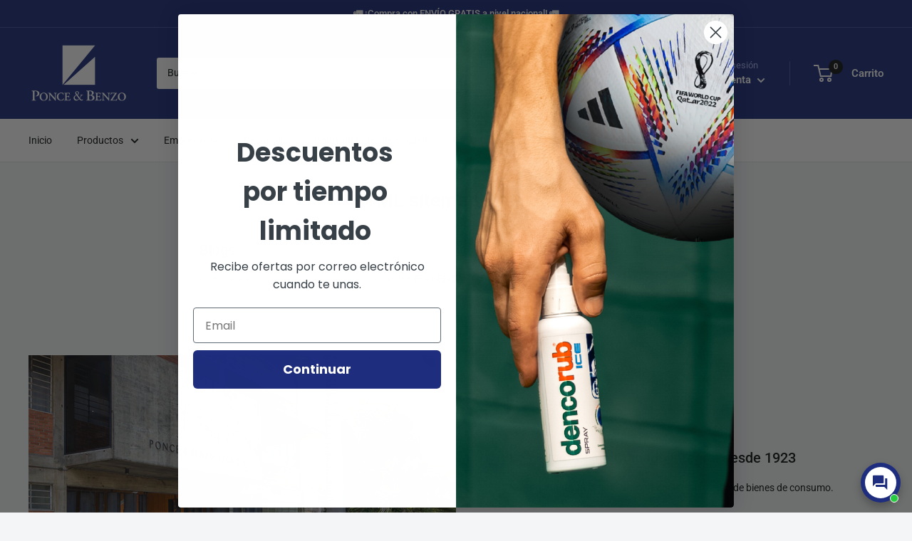

--- FILE ---
content_type: text/html; charset=utf-8
request_url: https://www.ponce-benzo.com/pages/avada-sitemap-blogs
body_size: 28853
content:
<!doctype html>

<html class="no-js" lang="es">
  <head>
  <meta name="facebook-domain-verification" content="xr3howpgtocqhxq2v3i54tb73hbycn" />
  <meta name="facebook-domain-verification" content="0av2z68fgx1cdvkds1aq03o8f1z578" />
	<!-- Added by AVADA SEO Suite -->
	


	<!-- /Added by AVADA SEO Suite -->
   <!-- Added by AVADA HelpCenter FAQs -->
   <script>
   window.AVADA_APP_FAQS_STATUS = window.AVADA_APP_FAQS_STATUS || {};
   window.AVADA_FAQ = window.AVADA_FAQS || {};
   window.AVADA_FAQ={"categories":[{"categoryId":"EIEFJ2lIvf5J9qLrqtNy","defaultCategoryId":1,"createdAt":"2023-07-04T02:12:44.548Z","featured":true,"icon":"cart","index":1,"position":1,"published":true,"shopId":"iEXKHJOC9qWWxpMslKl2","question":"Ordenes \u0026 Envíos","questions":[{"featured":true,"questionId":"dN2fBA14AjR6ejjEQMqv","defaultQuestionId":1,"index":1,"published":true,"title":"¿Cuánto tiempo tardará para recibir mi pedido?"},{"featured":true,"questionId":"DRJL6Ehoc2WfjjzhImRd","defaultQuestionId":2,"index":2,"published":true,"title":"¿Cómo puedo hacer el rastreo o seguimiento de mi pedido?"},{"featured":true,"questionId":"Fwsw9yC0CeV81G7TbLpR","defaultQuestionId":3,"index":3,"published":true,"title":"¿Hacen envíos internacionales?"},{"featured":true,"questionId":"3gr9aM1DOJMhVpV7KqmG","defaultQuestionId":4,"index":4,"published":true,"title":"Nunca recibí mi pedido, ¿qué puedo hacer?"},{"featured":true,"questionId":"uinHV8lWyICrUgE4JgSB","published":true,"title":"¿Cuál es su política de envíos?"}],"updatedAt":"2023-07-20T00:19:32.676Z"},{"categoryId":"1DGTuCs2QGPEjkzW4I0L","defaultCategoryId":2,"createdAt":"2023-07-04T02:12:44.550Z","featured":true,"icon":"exchange","index":1,"published":true,"shopId":"iEXKHJOC9qWWxpMslKl2","position":3,"question":"Cambios y Devoluciones","questions":[{"featured":true,"questionId":"wXjTIRzAgTH2B4kcfP5m","defaultQuestionId":5,"index":1,"published":true,"title":"¿Cuál es su política de devolución?"},{"featured":true,"questionId":"CA87q8fu2x6AiznyKrcs","defaultQuestionId":6,"index":2,"published":true,"title":"¿Cual es la política de calidad?"}],"updatedAt":"2023-07-19T21:15:34.847Z"}],"faqPageSetting":{"categoryColor":"#17428E","answerTextColor":"#808080","questionTextColor":"#FFFFFF","descriptionColor":"#909090","answerBackgroundColor":"#F4F4F4","faqPageCustomCss":"","q\u0026aFont":"Roboto","headerColor":"#17428E","fontFamily":"Roboto","questionBackgroundColor":"#2E67CC","theme":"avada-faq-page","shopId":"iEXKHJOC9qWWxpMslKl2","fontStore":[{"label":"Roboto","value":"Roboto"}],"description":"¿Tienes una pregunta? ¡Estamos aquí para responder!","header":"Preguntas Frecuentes","id":"dhHezHKuVJjxplgFs4TG"},"questions":[{"defaultCategoryId":1,"createdAt":"2023-07-04T02:12:44.576Z","defaultQuestionId":4,"shopId":"iEXKHJOC9qWWxpMslKl2","categoryId":"EIEFJ2lIvf5J9qLrqtNy","question":"Nunca recibí mi pedido, ¿qué puedo hacer?","answer":"\u003cp\u003ePor favor, asegúrese de haber rastreado su pedido desde nuestra página de Rastreo: \u003ca href=\"https:\/\/zoom.red\/home-empresas\/\" rel=\"noopener noreferrer\" target=\"_blank\"\u003ehttps:\/\/zoom.red\/home-empresas\/\u003c\/a\u003e\u003c\/p\u003e\u003cp\u003eEn caso de que hayan pasado más de 5 días hábiles desde que llevo a cabo su pedido y su respectivo pago debe ponerse en contacto con nosotros en nuestra página de contacto: \u003ca href=\"https:\/\/ https:\/\/www.ponce-benzo.com\/pages\/contact\" rel=\"noopener noreferrer\" target=\"_blank\"\u003ehttps:\/\/www.ponce-benzo.com\/pages\/contact\u003c\/a\u003e\u003c\/p\u003e","updatedAt":"2023-07-19T19:20:55.678Z","published":true,"featured":true,"questionId":"3gr9aM1DOJMhVpV7KqmG"},{"defaultCategoryId":2,"createdAt":"2023-07-04T02:12:44.576Z","defaultQuestionId":6,"shopId":"iEXKHJOC9qWWxpMslKl2","categoryId":"1DGTuCs2QGPEjkzW4I0L","question":"¿Cual es la política de calidad?","answer":"\u003cp\u003e\u003cstrong\u003ePonce \u0026amp; Benzo\u003c\/strong\u003e\u0026nbsp;posee como Política de Calidad, comercializar marcas que satisfagan las exigencias de clientes y consumidores con productos de óptima calidad. En consecuencia,\u0026nbsp;\u003cstrong\u003ePonce \u0026amp; Benzo\u003c\/strong\u003e\u0026nbsp;es responsable por cualquier producto que no cumpla las especificaciones de Calidad, al momento de entregarse al cliente.\u003c\/p\u003e\u003cp\u003eLa organización\u0026nbsp;\u003cstrong\u003ePonce \u0026amp; Benzo\u003c\/strong\u003e\u0026nbsp;garantiza que todo producto comercializado está identificado con su lote de fabricación certificando así que en caso de problemas o devolución, está plenamente identificada la trazabilidad de los productos.\u003c\/p\u003e","updatedAt":"2023-07-19T21:15:34.685Z","published":true,"featured":true,"questionId":"CA87q8fu2x6AiznyKrcs"},{"defaultCategoryId":1,"createdAt":"2023-07-04T02:12:44.575Z","defaultQuestionId":2,"shopId":"iEXKHJOC9qWWxpMslKl2","categoryId":"EIEFJ2lIvf5J9qLrqtNy","answer":"\u003cp\u003ePuede hacer el seguimiento de su pedido en nuestra página de rastreo \u003ca href=\"https:\/\/zoom.red\/home-empresas\/\" rel=\"noopener noreferrer\" target=\"_blank\"\u003ehttps:\/\/zoom.red\/home-empresas\/\u003c\/a\u003e\u003c\/p\u003e","question":"¿Cómo puedo hacer el rastreo o seguimiento de mi pedido?","updatedAt":"2023-07-04T04:02:36.442Z","published":true,"featured":true,"questionId":"DRJL6Ehoc2WfjjzhImRd"},{"defaultCategoryId":1,"createdAt":"2023-07-04T02:12:44.575Z","defaultQuestionId":3,"shopId":"iEXKHJOC9qWWxpMslKl2","categoryId":"EIEFJ2lIvf5J9qLrqtNy","answer":"\u003cp\u003eSí, hacemos envíos internacionales. La tarifa de envío puede variar dependiendo de su ubicación. \u003c\/p\u003e","question":"¿Hacen envíos internacionales?","updatedAt":"2023-07-04T03:27:00.704Z","published":true,"featured":true,"questionId":"Fwsw9yC0CeV81G7TbLpR"},{"defaultCategoryId":1,"createdAt":"2023-07-04T02:12:44.573Z","defaultQuestionId":1,"shopId":"iEXKHJOC9qWWxpMslKl2","categoryId":"EIEFJ2lIvf5J9qLrqtNy","answer":"\u003cp\u003ePor lo general, toma de 3 a 5 días hábiles para recibir su pedido. Estamos haciendo todo lo posible para entregárselo a la brevedad.\u003c\/p\u003e","question":"¿Cuánto tiempo tardará para recibir mi pedido?","updatedAt":"2023-07-04T04:04:02.240Z","published":true,"featured":true,"questionId":"dN2fBA14AjR6ejjEQMqv"},{"createdAt":"2023-07-19T19:21:51.014Z","question":"¿Cuál es su política de envíos?","shopId":"iEXKHJOC9qWWxpMslKl2","categoryId":"EIEFJ2lIvf5J9qLrqtNy","answer":"\u003cp\u003eConsulte nuestra política de envíos en el siguiente link: \u003ca href=\"https:\/\/www.ponce-benzo.com\/pages\/politicas-de-envio\" rel=\"noopener noreferrer\" target=\"_blank\"\u003ehttps:\/\/www.ponce-benzo.com\/pages\/politicas-de-envio\u003c\/a\u003e\u003c\/p\u003e","updatedAt":"2023-07-19T19:25:02.815Z","published":true,"featured":true,"questionId":"uinHV8lWyICrUgE4JgSB"},{"defaultCategoryId":2,"createdAt":"2023-07-04T02:12:44.576Z","defaultQuestionId":5,"shopId":"iEXKHJOC9qWWxpMslKl2","categoryId":"1DGTuCs2QGPEjkzW4I0L","question":"¿Cuál es su política de devolución?","answer":"\u003cp\u003eConsulte nuestra política de devoluciones en el siguiente link: \u003ca href=\"https:\/\/www.ponce-benzo.com\/pages\/politica-de-cambios-y-devolucion\" rel=\"noopener noreferrer\" target=\"_blank\"\u003ehttps:\/\/www.ponce-benzo.com\/pages\/politica-de-cambios-y-devolucion\u003c\/a\u003e\u003c\/p\u003e","updatedAt":"2023-07-19T21:13:47.309Z","published":true,"featured":true,"questionId":"wXjTIRzAgTH2B4kcfP5m"}],"shop":{"disableWatermark":false,"plan":"free","email":"javierpb1923@gmail.com"},"translation":{"Contact us":"Contáctanos","Chat with us":"WhatsApp","Order tracking":"Rastreo de orden","Articles":"Preguntas y Respuestas","Categories":"Categorías","Tracking number":"Número de rastreo","Search":"Búsqueda","View all":"Ver todo","Article":"Pregunta y Respuesta","Articles ":"Preguntas y Respuestas","Type key word to find answer":"Escriba la palabra clave para encontrar la respuesta"},"widgetSetting":{"hideOnMobile":false,"isPhoneCall":true,"appCss":"","isWhatApp":true,"isFeaturedArticles":true,"isOrderTracking":true,"actionColor":"#FFFFFF","shopId":"iEXKHJOC9qWWxpMslKl2","customCss":"","backBtnLabel":"Back","isContactForm":true,"contentTextFont":"Roboto","floatBtnLabel":"","removeBranding":false,"textColor":"#1D1D1D","isContactUs":true,"isCategory":true,"isCustom":true,"textFont":"Roboto","isContactMessage":true,"createdAt":"2023-07-04T02:12:46.185Z","contactMassage":"https:\/\/www.facebook.com\/ponceybenzo\/","whatApp":"584242863822","id":"6l8uuERjDaLTe53lAfwm","shopifyDomain":"www.ponce-benzo.com","contactForm":"https:\/\/www.ponce-benzo.com\/pages\/contact","phoneCall":"584242863822","email":"pedidos@ponce-benzo.com","textBtnColor":"#FFF","redirectUrl":"https:\/\/zoom.red\/home-empresas\/","icon":"comment","description":"¿Le puedo ayudar en algo?","welcomeText":"Hola 👋","isRedirectUrl":true,"btnColor":"#2B42E7","theme":"basic","defaultContactMethod":"whatsApp","brandColor":"#1E2D7D","btnPopupColor":"#1E2D7D","shopName":"PONCE \u0026 BENZO","contactMethod":{"skype":{"resTimeSuffix":"hour","firstMessage":"Hi there! 👋 How can I help you?","active":false,"shopName":"{{shop_name}}","resTimeValue":"1","title":"Skype","value":""},"whatsApp":{"resTimeSuffix":"hour","firstMessage":"¡Hola! 👋 Gracias por comunicarte con Ponce \u0026 Benzo. ¿En qué puedo servirle?","active":true,"shopName":"{{shop_name}}","resTimeValue":"1","title":"WhatsApp","value":"584242863822"},"messenger":{"resTimeSuffix":"hour","firstMessage":"Hi there! 👋 How can I help you?","active":true,"shopName":"{{shop_name}}","resTimeValue":"1","title":"Messenger","value":"https:\/\/www.facebook.com\/ponceybenzo\/"},"line":{"resTimeSuffix":"hour","firstMessage":"Hi there! 👋 How can I help you?","active":false,"shopName":"{{shop_name}}","resTimeValue":"1","title":"Line","value":""},"telegram":{"resTimeSuffix":"hour","firstMessage":"Hi there! 👋 How can I help you?","active":false,"shopName":"{{shop_name}}","resTimeValue":"1","title":"Telegram","value":""},"weChat":{"resTimeSuffix":"hour","firstMessage":"Hi there! 👋 How can I help you?","active":false,"shopName":"{{shop_name}}","resTimeValue":"1","title":"WeChat","value":""},"instagram":{"resTimeSuffix":"hour","firstMessage":"Hi there! 👋 How can I help you?","active":false,"shopName":"{{shop_name}}","resTimeValue":"1","title":"Instagram","value":""},"phoneCall":{"resTimeSuffix":"hour","firstMessage":"Hi there! 👋 How can I help you?","active":true,"shopName":"{{shop_name}}","resTimeValue":"1","title":"Phone Call","value":"584242863822"},"email":{"resTimeSuffix":"hour","firstMessage":"Hi there! 👋 How can I help you?","active":true,"shopName":"{{shop_name}}","resTimeValue":"1","title":"Email","value":"pedidos@ponce-benzo.com"}},"floatBtnPosition":"bottom_right","fontStore":[{"label":"Roboto","value":"Roboto"}]}};
   window.AVADA_APP_FAQS_STATUS.shopId = 'iEXKHJOC9qWWxpMslKl2';
   window.AVADA_APP_FAQS_STATUS.statusFAQOnWidget = true;
   window.AVADA_APP_FAQS_STATUS.shopLogo = null;
 </script>
   <!-- /Added by AVADA HelpCenter FAQs -->
 
    <meta charset="utf-8">
    <meta name="viewport" content="width=device-width, initial-scale=1.0, height=device-height, minimum-scale=1.0, maximum-scale=1.0">
    <meta name="theme-color" content="#121516"><!-- Air Reviews Script -->
 

    
    
    
    
  










<script>
  const AIR_REVIEWS = {};
  AIR_REVIEWS.product = null;
  AIR_REVIEWS.template = "page";
  AIR_REVIEWS.collections = [];
  AIR_REVIEWS.collectionsName = [];
  AIR_REVIEWS.customer = {
    id: null,
    email: null,
    first_name: null,
    last_name: null,
  };
  
  AIR_REVIEWS.branding = false;
  AIR_REVIEWS.appBlock = true;
  AIR_REVIEWS.shopData = false;
  AIR_REVIEWS.settings = {"createdAt":"2023-07-04T04:17:10.939Z","reviewCarouselWidget":{"customPositionHomeDirection":"after","customPositionCatalog":"","showPreview":true,"customPositionProductDirection":"after","carouselHeadingColor":"#000000","carouselMinimumRating":"all-reviews","carouselHeading":"Nuestras reseñas ","customPositionProduct":"","customPositionHome":"","enableCarousel":true,"customPositionCatalogDirection":"after"},"reviewWidget":{"customPositionCatalog":"","floatBtnIconCustom":"","showPreview":false,"enableStarRating":true,"showCatalogPage":true,"customPositionCatalogDirection":"after","showOnMobile":false,"showOnHomePage":false,"previewType":"carousel-settings","showProductPage":true,"desktopPosition":"desktop-right","floatBtnBgColor":"#000000","enablePopupReview":false,"hideNoStarRating":false,"minimumRating":"all-reviews","floatButtonLabel":"Nuestras reseñas ","customPositionProductDirection":"after","floatBtnIcon":"https://imgur.com/ttZVtaG.png","customPositionProduct":"","showOnDesktop":false,"floatBtnTextColor":"#FFFFFF","mobilePosition":"mobile-left","showProductPageBlock":true,"showOnProductList":true},"shopDomain":"poncebenzo.myshopify.com","reviewPop":{"minimumRating":"all-reviews","includedPages":"","emptyImageCustom":"","pageShow":[],"excludedPages":"","showOnMobile":true,"emptyImage":"https://imgur.com/uw78kAx.png","showOnDesktop":true,"desktopPosition":"desktop-bottom-left","enabled":false,"mobilePosition":"mobile-bottom-right","customCss":""},"shopId":"ZY4tAI0BrId1WdoTMM3I","generalSetting":{"sortOption":"sortlarest@feedback","amzReviewerOption":"all_reviews","enableCountryFlag":false,"amzPhotoOption":"all_contents","enableAggregateRating":true,"amzSortOption":"recent","ratingOption":"All positive","photoOption":"all","amzRatingOption":"positive","autoSubmitPublish":"disabled"},"reviewBlock":{"twoStarColor":"#E67F22","dateFormat":"mm_dd_yyyy","summaryButton":"Write a review","customPosition":".shopify-payment-button","primaryColor":"#121212","fiveStarColor":"#16A086","preset":1,"oneStarColor":"#E84C3D","threeStarColor":"#F1C40F","buttonTextColor":"#121212","id":1,"inlinePosition":"below-product","customPositionDirection":"after","buttonBorderRadius":4,"summaryHeading":"Review","policy":"By submitting, I acknowledge the Privacy and that my reviews will be publicly posted and shared online","emptyStarColor":"#BFBFBF","customCss":"","starIconType":"trustpilot-slim","backgroundColor":"#EDEDED","requiredName":true,"headingColor":"#000000","submitTextColor":"#ffffff","singleStarColor":"#FABF46","layout":"list","starColorType":"single-color","buttonBackgroundColor":"#EDEDED","hasPolicy":true,"submitButtonColor":"#166CE1","advancedSetting":true,"fourStarColor":"#27AE61","requiredEmail":false,"secondaryColor":"#383838","font":"Inter"},"popReviews":[{"lastName":"","images":[],"notHelpful":0,"source":"Create by admin","content":"Demasiado bueno para mi irritación en la piel. No puedo vivir sin Adel","products":[{"image":"https://cdn.shopify.com/s/files/1/0549/7883/8574/products/111004039_ADEL_UNGUENTO_8368c489-65d1-4c5a-b2a2-deba5189be6a.jpg?v=1686076644","productLink":"https://poncebenzo.myshopify.com/products/adel","title":"Adel Ungüento 50g <br> (Caja de 12 unidades)"}],"firstName":"","createdAt":"2023-07-04T04:50:56.799Z","rate":5,"productIds":[6803396788270],"countryCode":"VE","hasImages":false,"shopId":"ZY4tAI0BrId1WdoTMM3I","helpful":0,"email":"javierpb1923@gmail.com","status":"approved","id":"y5XnbwIBLZN5x5GZoyGB","product":{"image":"https://cdn.shopify.com/s/files/1/0549/7883/8574/products/111004039_ADEL_UNGUENTO_8368c489-65d1-4c5a-b2a2-deba5189be6a.jpg?v=1686076644","productLink":"https://poncebenzo.myshopify.com/products/adel","title":"Adel Ungüento 50g <br> (Caja de 12 unidades)"},"productId":6803396788270}],"carouselReviews":[{"lastName":"","images":[],"notHelpful":0,"source":"Create by admin","content":"Demasiado bueno para mi irritación en la piel. No puedo vivir sin Adel","products":[{"image":"https://cdn.shopify.com/s/files/1/0549/7883/8574/products/111004039_ADEL_UNGUENTO_8368c489-65d1-4c5a-b2a2-deba5189be6a.jpg?v=1686076644","productLink":"https://poncebenzo.myshopify.com/products/adel","title":"Adel Ungüento 50g <br> (Caja de 12 unidades)"}],"firstName":"","createdAt":"2023-07-04T04:50:56.799Z","rate":5,"productIds":[6803396788270],"countryCode":"VE","hasImages":false,"shopId":"ZY4tAI0BrId1WdoTMM3I","helpful":0,"email":"javierpb1923@gmail.com","status":"approved","id":"y5XnbwIBLZN5x5GZoyGB","product":{"image":"https://cdn.shopify.com/s/files/1/0549/7883/8574/products/111004039_ADEL_UNGUENTO_8368c489-65d1-4c5a-b2a2-deba5189be6a.jpg?v=1686076644","productLink":"https://poncebenzo.myshopify.com/products/adel","title":"Adel Ungüento 50g <br> (Caja de 12 unidades)"},"productId":6803396788270}]};
  AIR_REVIEWS.translations = {"review":"revisión","reviews":"reseñas","See more":"Ver más","See less":"Ver menos","Recent":"Reciente","Highest":"Más alto","Lowest":"más bajo","Load more":"Cargar más","No reviews yet":"Aún no hay reseñas","How do you like this item?":"¿Qué te parece este artículo?","Excellent":"Excelente","Good":"Bueno","Medium":"Medio","Poor":"Pobre","Very Bad":"Muy malo","Share your thoughts":"Comparte tu pensamientot","Write your feedback":"Escribe tus comentarios","Your Information":"Tu información","Your Name":"Su nombre","Email":"Correo electrónico","This is a required field":"Este es un campo obligatorio","Send":"Enviar","You have reached the file upload limit":"Ha alcanzado el límite de carga de archivos","Email field is invalid":"El campo de correo electrónico no es válido","Review with image":"Reseña con imagen","Our Reviews":"Nuestras Reseñas","5MB Limit":"Límite de 5 MB","Be the first to write a review":"Sé la primera en escribir una reseña","Submit":"Entregar","Click to review":"Haga clic para revisar","Tap to review":"Toca para revisar","Name":"Nombre","Submitted":"Enviada","Thank you for your feedback":"Gracias por tus comentarios","Invalid file type":"tipo de archivo invalido","accepted file types: .gif, .jpg, .png.":"tipos de archivos aceptados: .gif, .jpg, .png.","Invalid file size":"Tamaño de archivo no válido","image size should not be more than 5MB.":"el tamaño de la imagen no debe superar los 5 MB.","Your Email":"Tu correo electrónico","Next":"Próximo"};
  AIR_REVIEWS.productReview = false;
</script>

  <!-- /Air Reviews Script -->

<title>HTML sitemap for blogs
</title><meta name="description" content="Blogs Noticias PONCE &amp;amp; BENZO"><link rel="canonical" href="https://www.ponce-benzo.com/pages/avada-sitemap-blogs"><link rel="shortcut icon" href="//www.ponce-benzo.com/cdn/shop/files/favicon_e6028292-5dd3-40e2-9987-125a30ac2c55_96x96.png?v=1687962917" type="image/png"><link rel="preload" as="style" href="//www.ponce-benzo.com/cdn/shop/t/3/assets/theme.css?v=139326928353581742441658706914">
    <link rel="preload" as="script" href="//www.ponce-benzo.com/cdn/shop/t/3/assets/theme.js?v=4384467978994051691662043929">
    <link rel="preconnect" href="https://cdn.shopify.com">
    <link rel="preconnect" href="https://fonts.shopifycdn.com">
    <link rel="dns-prefetch" href="https://productreviews.shopifycdn.com">
    <link rel="dns-prefetch" href="https://ajax.googleapis.com">
    <link rel="dns-prefetch" href="https://maps.googleapis.com">
    <link rel="dns-prefetch" href="https://maps.gstatic.com">

    <meta property="og:type" content="website">
  <meta property="og:title" content="HTML sitemap for blogs"><meta property="og:description" content="Blogs Noticias PONCE &amp;amp; BENZO"><meta property="og:url" content="https://www.ponce-benzo.com/pages/avada-sitemap-blogs">
<meta property="og:site_name" content="PONCE &amp; BENZO"><meta name="twitter:card" content="summary"><meta name="twitter:title" content="HTML sitemap for blogs">
  <meta name="twitter:description" content="Blogs Noticias PONCE &amp;amp; BENZO">
    <link rel="preload" href="//www.ponce-benzo.com/cdn/fonts/roboto/roboto_n5.250d51708d76acbac296b0e21ede8f81de4e37aa.woff2" as="font" type="font/woff2" crossorigin><link rel="preload" href="//www.ponce-benzo.com/cdn/fonts/roboto/roboto_n4.2019d890f07b1852f56ce63ba45b2db45d852cba.woff2" as="font" type="font/woff2" crossorigin><style>
  @font-face {
  font-family: Roboto;
  font-weight: 500;
  font-style: normal;
  font-display: swap;
  src: url("//www.ponce-benzo.com/cdn/fonts/roboto/roboto_n5.250d51708d76acbac296b0e21ede8f81de4e37aa.woff2") format("woff2"),
       url("//www.ponce-benzo.com/cdn/fonts/roboto/roboto_n5.535e8c56f4cbbdea416167af50ab0ff1360a3949.woff") format("woff");
}

  @font-face {
  font-family: Roboto;
  font-weight: 400;
  font-style: normal;
  font-display: swap;
  src: url("//www.ponce-benzo.com/cdn/fonts/roboto/roboto_n4.2019d890f07b1852f56ce63ba45b2db45d852cba.woff2") format("woff2"),
       url("//www.ponce-benzo.com/cdn/fonts/roboto/roboto_n4.238690e0007583582327135619c5f7971652fa9d.woff") format("woff");
}

@font-face {
  font-family: Roboto;
  font-weight: 600;
  font-style: normal;
  font-display: swap;
  src: url("//www.ponce-benzo.com/cdn/fonts/roboto/roboto_n6.3d305d5382545b48404c304160aadee38c90ef9d.woff2") format("woff2"),
       url("//www.ponce-benzo.com/cdn/fonts/roboto/roboto_n6.bb37be020157f87e181e5489d5e9137ad60c47a2.woff") format("woff");
}

@font-face {
  font-family: Roboto;
  font-weight: 500;
  font-style: italic;
  font-display: swap;
  src: url("//www.ponce-benzo.com/cdn/fonts/roboto/roboto_i5.0ae24363bf5844e2ee3295d84078d36c9bd0faf4.woff2") format("woff2"),
       url("//www.ponce-benzo.com/cdn/fonts/roboto/roboto_i5.a9cdb6a43048799fe739d389c60b64059e33cf12.woff") format("woff");
}


  @font-face {
  font-family: Roboto;
  font-weight: 700;
  font-style: normal;
  font-display: swap;
  src: url("//www.ponce-benzo.com/cdn/fonts/roboto/roboto_n7.f38007a10afbbde8976c4056bfe890710d51dec2.woff2") format("woff2"),
       url("//www.ponce-benzo.com/cdn/fonts/roboto/roboto_n7.94bfdd3e80c7be00e128703d245c207769d763f9.woff") format("woff");
}

  @font-face {
  font-family: Roboto;
  font-weight: 400;
  font-style: italic;
  font-display: swap;
  src: url("//www.ponce-benzo.com/cdn/fonts/roboto/roboto_i4.57ce898ccda22ee84f49e6b57ae302250655e2d4.woff2") format("woff2"),
       url("//www.ponce-benzo.com/cdn/fonts/roboto/roboto_i4.b21f3bd061cbcb83b824ae8c7671a82587b264bf.woff") format("woff");
}

  @font-face {
  font-family: Roboto;
  font-weight: 700;
  font-style: italic;
  font-display: swap;
  src: url("//www.ponce-benzo.com/cdn/fonts/roboto/roboto_i7.7ccaf9410746f2c53340607c42c43f90a9005937.woff2") format("woff2"),
       url("//www.ponce-benzo.com/cdn/fonts/roboto/roboto_i7.49ec21cdd7148292bffea74c62c0df6e93551516.woff") format("woff");
}


  :root {
    --default-text-font-size : 15px;
    --base-text-font-size    : 14px;
    --heading-font-family    : Roboto, sans-serif;
    --heading-font-weight    : 500;
    --heading-font-style     : normal;
    --text-font-family       : Roboto, sans-serif;
    --text-font-weight       : 400;
    --text-font-style        : normal;
    --text-font-bolder-weight: 600;
    --text-link-decoration   : underline;

    --text-color               : #121516;
    --text-color-rgb           : 18, 21, 22;
    --heading-color            : #121516;
    --border-color             : #e1e3e4;
    --border-color-rgb         : 225, 227, 228;
    --form-border-color        : #d4d6d8;
    --accent-color             : #121516;
    --accent-color-rgb         : 18, 21, 22;
    --link-color               : #005cdb;
    --link-color-hover         : #003c8e;
    --background               : #f3f5f6;
    --secondary-background     : #ffffff;
    --secondary-background-rgb : 255, 255, 255;
    --accent-background        : rgba(18, 21, 22, 0.08);

    --input-background: #ffffff;

    --error-color       : #ff0000;
    --error-background  : rgba(255, 0, 0, 0.07);
    --success-color     : #00aa00;
    --success-background: rgba(0, 170, 0, 0.11);

    --primary-button-background      : #121516;
    --primary-button-background-rgb  : 18, 21, 22;
    --primary-button-text-color      : #ffffff;
    --secondary-button-background    : #1e2d7d;
    --secondary-button-background-rgb: 30, 45, 125;
    --secondary-button-text-color    : #ffffff;

    --header-background      : #1e2d7d;
    --header-text-color      : #ffffff;
    --header-light-text-color: #a3afef;
    --header-border-color    : rgba(163, 175, 239, 0.3);
    --header-accent-color    : #121516;

    --footer-background-color:    #f3f5f6;
    --footer-heading-text-color:  #1e2d7d;
    --footer-body-text-color:     #677279;
    --footer-body-text-color-rgb: 103, 114, 121;
    --footer-accent-color:        #1e2d7d;
    --footer-accent-color-rgb:    30, 45, 125;
    --footer-border:              1px solid var(--border-color);
    
    --flickity-arrow-color: #abb1b4;--product-on-sale-accent           : #ee0000;
    --product-on-sale-accent-rgb       : 238, 0, 0;
    --product-on-sale-color            : #ffffff;
    --product-in-stock-color           : #008a00;
    --product-low-stock-color          : #ee0000;
    --product-sold-out-color           : #8a9297;
    --product-custom-label-1-background: #008a00;
    --product-custom-label-1-color     : #ffffff;
    --product-custom-label-2-background: #00a500;
    --product-custom-label-2-color     : #ffffff;
    --product-review-star-color        : #ffbd00;

    --mobile-container-gutter : 20px;
    --desktop-container-gutter: 40px;

    /* Shopify related variables */
    --payment-terms-background-color: #f3f5f6;
  }
</style>

<script>
  // IE11 does not have support for CSS variables, so we have to polyfill them
  if (!(((window || {}).CSS || {}).supports && window.CSS.supports('(--a: 0)'))) {
    const script = document.createElement('script');
    script.type = 'text/javascript';
    script.src = 'https://cdn.jsdelivr.net/npm/css-vars-ponyfill@2';
    script.onload = function() {
      cssVars({});
    };

    document.getElementsByTagName('head')[0].appendChild(script);
  }
</script>


    <script>window.performance && window.performance.mark && window.performance.mark('shopify.content_for_header.start');</script><meta id="shopify-digital-wallet" name="shopify-digital-wallet" content="/54978838574/digital_wallets/dialog">
<link rel="alternate" hreflang="x-default" href="https://www.ponce-benzo.com/pages/avada-sitemap-blogs">
<link rel="alternate" hreflang="es" href="https://www.ponce-benzo.com/pages/avada-sitemap-blogs">
<link rel="alternate" hreflang="en" href="https://www.ponce-benzo.com/en/pages/avada-sitemap-blogs">
<link rel="alternate" hreflang="es-AE" href="https://www.ponce-benzo.com/es-en/pages/avada-sitemap-blogs">
<link rel="alternate" hreflang="en-AE" href="https://www.ponce-benzo.com/en-en/pages/avada-sitemap-blogs">
<link rel="alternate" hreflang="es-AT" href="https://www.ponce-benzo.com/es-en/pages/avada-sitemap-blogs">
<link rel="alternate" hreflang="en-AT" href="https://www.ponce-benzo.com/en-en/pages/avada-sitemap-blogs">
<link rel="alternate" hreflang="es-AU" href="https://www.ponce-benzo.com/es-en/pages/avada-sitemap-blogs">
<link rel="alternate" hreflang="en-AU" href="https://www.ponce-benzo.com/en-en/pages/avada-sitemap-blogs">
<link rel="alternate" hreflang="es-BE" href="https://www.ponce-benzo.com/es-en/pages/avada-sitemap-blogs">
<link rel="alternate" hreflang="en-BE" href="https://www.ponce-benzo.com/en-en/pages/avada-sitemap-blogs">
<link rel="alternate" hreflang="es-CA" href="https://www.ponce-benzo.com/es-en/pages/avada-sitemap-blogs">
<link rel="alternate" hreflang="en-CA" href="https://www.ponce-benzo.com/en-en/pages/avada-sitemap-blogs">
<link rel="alternate" hreflang="es-CH" href="https://www.ponce-benzo.com/es-en/pages/avada-sitemap-blogs">
<link rel="alternate" hreflang="en-CH" href="https://www.ponce-benzo.com/en-en/pages/avada-sitemap-blogs">
<link rel="alternate" hreflang="es-CZ" href="https://www.ponce-benzo.com/es-en/pages/avada-sitemap-blogs">
<link rel="alternate" hreflang="en-CZ" href="https://www.ponce-benzo.com/en-en/pages/avada-sitemap-blogs">
<link rel="alternate" hreflang="es-DE" href="https://www.ponce-benzo.com/es-en/pages/avada-sitemap-blogs">
<link rel="alternate" hreflang="en-DE" href="https://www.ponce-benzo.com/en-en/pages/avada-sitemap-blogs">
<link rel="alternate" hreflang="es-DK" href="https://www.ponce-benzo.com/es-en/pages/avada-sitemap-blogs">
<link rel="alternate" hreflang="en-DK" href="https://www.ponce-benzo.com/en-en/pages/avada-sitemap-blogs">
<link rel="alternate" hreflang="es-ES" href="https://www.ponce-benzo.com/es-en/pages/avada-sitemap-blogs">
<link rel="alternate" hreflang="en-ES" href="https://www.ponce-benzo.com/en-en/pages/avada-sitemap-blogs">
<link rel="alternate" hreflang="es-FI" href="https://www.ponce-benzo.com/es-en/pages/avada-sitemap-blogs">
<link rel="alternate" hreflang="en-FI" href="https://www.ponce-benzo.com/en-en/pages/avada-sitemap-blogs">
<link rel="alternate" hreflang="es-FR" href="https://www.ponce-benzo.com/es-en/pages/avada-sitemap-blogs">
<link rel="alternate" hreflang="en-FR" href="https://www.ponce-benzo.com/en-en/pages/avada-sitemap-blogs">
<link rel="alternate" hreflang="es-GB" href="https://www.ponce-benzo.com/es-en/pages/avada-sitemap-blogs">
<link rel="alternate" hreflang="en-GB" href="https://www.ponce-benzo.com/en-en/pages/avada-sitemap-blogs">
<link rel="alternate" hreflang="es-HK" href="https://www.ponce-benzo.com/es-en/pages/avada-sitemap-blogs">
<link rel="alternate" hreflang="en-HK" href="https://www.ponce-benzo.com/en-en/pages/avada-sitemap-blogs">
<link rel="alternate" hreflang="es-IE" href="https://www.ponce-benzo.com/es-en/pages/avada-sitemap-blogs">
<link rel="alternate" hreflang="en-IE" href="https://www.ponce-benzo.com/en-en/pages/avada-sitemap-blogs">
<link rel="alternate" hreflang="es-IL" href="https://www.ponce-benzo.com/es-en/pages/avada-sitemap-blogs">
<link rel="alternate" hreflang="en-IL" href="https://www.ponce-benzo.com/en-en/pages/avada-sitemap-blogs">
<link rel="alternate" hreflang="es-IT" href="https://www.ponce-benzo.com/es-en/pages/avada-sitemap-blogs">
<link rel="alternate" hreflang="en-IT" href="https://www.ponce-benzo.com/en-en/pages/avada-sitemap-blogs">
<link rel="alternate" hreflang="es-JP" href="https://www.ponce-benzo.com/es-en/pages/avada-sitemap-blogs">
<link rel="alternate" hreflang="en-JP" href="https://www.ponce-benzo.com/en-en/pages/avada-sitemap-blogs">
<link rel="alternate" hreflang="es-KR" href="https://www.ponce-benzo.com/es-en/pages/avada-sitemap-blogs">
<link rel="alternate" hreflang="en-KR" href="https://www.ponce-benzo.com/en-en/pages/avada-sitemap-blogs">
<link rel="alternate" hreflang="es-MY" href="https://www.ponce-benzo.com/es-en/pages/avada-sitemap-blogs">
<link rel="alternate" hreflang="en-MY" href="https://www.ponce-benzo.com/en-en/pages/avada-sitemap-blogs">
<link rel="alternate" hreflang="es-NL" href="https://www.ponce-benzo.com/es-en/pages/avada-sitemap-blogs">
<link rel="alternate" hreflang="en-NL" href="https://www.ponce-benzo.com/en-en/pages/avada-sitemap-blogs">
<link rel="alternate" hreflang="es-NO" href="https://www.ponce-benzo.com/es-en/pages/avada-sitemap-blogs">
<link rel="alternate" hreflang="en-NO" href="https://www.ponce-benzo.com/en-en/pages/avada-sitemap-blogs">
<link rel="alternate" hreflang="es-NZ" href="https://www.ponce-benzo.com/es-en/pages/avada-sitemap-blogs">
<link rel="alternate" hreflang="en-NZ" href="https://www.ponce-benzo.com/en-en/pages/avada-sitemap-blogs">
<link rel="alternate" hreflang="es-PL" href="https://www.ponce-benzo.com/es-en/pages/avada-sitemap-blogs">
<link rel="alternate" hreflang="en-PL" href="https://www.ponce-benzo.com/en-en/pages/avada-sitemap-blogs">
<link rel="alternate" hreflang="es-PT" href="https://www.ponce-benzo.com/es-en/pages/avada-sitemap-blogs">
<link rel="alternate" hreflang="en-PT" href="https://www.ponce-benzo.com/en-en/pages/avada-sitemap-blogs">
<link rel="alternate" hreflang="es-SE" href="https://www.ponce-benzo.com/es-en/pages/avada-sitemap-blogs">
<link rel="alternate" hreflang="en-SE" href="https://www.ponce-benzo.com/en-en/pages/avada-sitemap-blogs">
<link rel="alternate" hreflang="es-SG" href="https://www.ponce-benzo.com/es-en/pages/avada-sitemap-blogs">
<link rel="alternate" hreflang="en-SG" href="https://www.ponce-benzo.com/en-en/pages/avada-sitemap-blogs">
<link rel="alternate" hreflang="es-US" href="https://www.ponce-benzo.com/es-en/pages/avada-sitemap-blogs">
<link rel="alternate" hreflang="en-US" href="https://www.ponce-benzo.com/en-en/pages/avada-sitemap-blogs">
<link rel="alternate" hreflang="es-AO" href="https://www.ponce-benzo.com/es-en/pages/avada-sitemap-blogs">
<link rel="alternate" hreflang="en-AO" href="https://www.ponce-benzo.com/en-en/pages/avada-sitemap-blogs">
<link rel="alternate" hreflang="es-DZ" href="https://www.ponce-benzo.com/es-en/pages/avada-sitemap-blogs">
<link rel="alternate" hreflang="en-DZ" href="https://www.ponce-benzo.com/en-en/pages/avada-sitemap-blogs">
<link rel="alternate" hreflang="es-BJ" href="https://www.ponce-benzo.com/es-en/pages/avada-sitemap-blogs">
<link rel="alternate" hreflang="en-BJ" href="https://www.ponce-benzo.com/en-en/pages/avada-sitemap-blogs">
<link rel="alternate" hreflang="es-BW" href="https://www.ponce-benzo.com/es-en/pages/avada-sitemap-blogs">
<link rel="alternate" hreflang="en-BW" href="https://www.ponce-benzo.com/en-en/pages/avada-sitemap-blogs">
<link rel="alternate" hreflang="es-BF" href="https://www.ponce-benzo.com/es-en/pages/avada-sitemap-blogs">
<link rel="alternate" hreflang="en-BF" href="https://www.ponce-benzo.com/en-en/pages/avada-sitemap-blogs">
<link rel="alternate" hreflang="es-BI" href="https://www.ponce-benzo.com/es-en/pages/avada-sitemap-blogs">
<link rel="alternate" hreflang="en-BI" href="https://www.ponce-benzo.com/en-en/pages/avada-sitemap-blogs">
<link rel="alternate" hreflang="es-CV" href="https://www.ponce-benzo.com/es-en/pages/avada-sitemap-blogs">
<link rel="alternate" hreflang="en-CV" href="https://www.ponce-benzo.com/en-en/pages/avada-sitemap-blogs">
<link rel="alternate" hreflang="es-CM" href="https://www.ponce-benzo.com/es-en/pages/avada-sitemap-blogs">
<link rel="alternate" hreflang="en-CM" href="https://www.ponce-benzo.com/en-en/pages/avada-sitemap-blogs">
<link rel="alternate" hreflang="es-TD" href="https://www.ponce-benzo.com/es-en/pages/avada-sitemap-blogs">
<link rel="alternate" hreflang="en-TD" href="https://www.ponce-benzo.com/en-en/pages/avada-sitemap-blogs">
<link rel="alternate" hreflang="es-KM" href="https://www.ponce-benzo.com/es-en/pages/avada-sitemap-blogs">
<link rel="alternate" hreflang="en-KM" href="https://www.ponce-benzo.com/en-en/pages/avada-sitemap-blogs">
<link rel="alternate" hreflang="es-CG" href="https://www.ponce-benzo.com/es-en/pages/avada-sitemap-blogs">
<link rel="alternate" hreflang="en-CG" href="https://www.ponce-benzo.com/en-en/pages/avada-sitemap-blogs">
<link rel="alternate" hreflang="es-CD" href="https://www.ponce-benzo.com/es-en/pages/avada-sitemap-blogs">
<link rel="alternate" hreflang="en-CD" href="https://www.ponce-benzo.com/en-en/pages/avada-sitemap-blogs">
<link rel="alternate" hreflang="es-CI" href="https://www.ponce-benzo.com/es-en/pages/avada-sitemap-blogs">
<link rel="alternate" hreflang="en-CI" href="https://www.ponce-benzo.com/en-en/pages/avada-sitemap-blogs">
<link rel="alternate" hreflang="es-EG" href="https://www.ponce-benzo.com/es-en/pages/avada-sitemap-blogs">
<link rel="alternate" hreflang="en-EG" href="https://www.ponce-benzo.com/en-en/pages/avada-sitemap-blogs">
<link rel="alternate" hreflang="es-ER" href="https://www.ponce-benzo.com/es-en/pages/avada-sitemap-blogs">
<link rel="alternate" hreflang="en-ER" href="https://www.ponce-benzo.com/en-en/pages/avada-sitemap-blogs">
<link rel="alternate" hreflang="es-SZ" href="https://www.ponce-benzo.com/es-en/pages/avada-sitemap-blogs">
<link rel="alternate" hreflang="en-SZ" href="https://www.ponce-benzo.com/en-en/pages/avada-sitemap-blogs">
<link rel="alternate" hreflang="es-ET" href="https://www.ponce-benzo.com/es-en/pages/avada-sitemap-blogs">
<link rel="alternate" hreflang="en-ET" href="https://www.ponce-benzo.com/en-en/pages/avada-sitemap-blogs">
<link rel="alternate" hreflang="es-GA" href="https://www.ponce-benzo.com/es-en/pages/avada-sitemap-blogs">
<link rel="alternate" hreflang="en-GA" href="https://www.ponce-benzo.com/en-en/pages/avada-sitemap-blogs">
<link rel="alternate" hreflang="es-GM" href="https://www.ponce-benzo.com/es-en/pages/avada-sitemap-blogs">
<link rel="alternate" hreflang="en-GM" href="https://www.ponce-benzo.com/en-en/pages/avada-sitemap-blogs">
<link rel="alternate" hreflang="es-GH" href="https://www.ponce-benzo.com/es-en/pages/avada-sitemap-blogs">
<link rel="alternate" hreflang="en-GH" href="https://www.ponce-benzo.com/en-en/pages/avada-sitemap-blogs">
<link rel="alternate" hreflang="es-GN" href="https://www.ponce-benzo.com/es-en/pages/avada-sitemap-blogs">
<link rel="alternate" hreflang="en-GN" href="https://www.ponce-benzo.com/en-en/pages/avada-sitemap-blogs">
<link rel="alternate" hreflang="es-GQ" href="https://www.ponce-benzo.com/es-en/pages/avada-sitemap-blogs">
<link rel="alternate" hreflang="en-GQ" href="https://www.ponce-benzo.com/en-en/pages/avada-sitemap-blogs">
<link rel="alternate" hreflang="es-GW" href="https://www.ponce-benzo.com/es-en/pages/avada-sitemap-blogs">
<link rel="alternate" hreflang="en-GW" href="https://www.ponce-benzo.com/en-en/pages/avada-sitemap-blogs">
<link rel="alternate" hreflang="es-AC" href="https://www.ponce-benzo.com/es-en/pages/avada-sitemap-blogs">
<link rel="alternate" hreflang="en-AC" href="https://www.ponce-benzo.com/en-en/pages/avada-sitemap-blogs">
<link rel="alternate" hreflang="es-KE" href="https://www.ponce-benzo.com/es-en/pages/avada-sitemap-blogs">
<link rel="alternate" hreflang="en-KE" href="https://www.ponce-benzo.com/en-en/pages/avada-sitemap-blogs">
<link rel="alternate" hreflang="es-LS" href="https://www.ponce-benzo.com/es-en/pages/avada-sitemap-blogs">
<link rel="alternate" hreflang="en-LS" href="https://www.ponce-benzo.com/en-en/pages/avada-sitemap-blogs">
<link rel="alternate" hreflang="es-LR" href="https://www.ponce-benzo.com/es-en/pages/avada-sitemap-blogs">
<link rel="alternate" hreflang="en-LR" href="https://www.ponce-benzo.com/en-en/pages/avada-sitemap-blogs">
<link rel="alternate" hreflang="es-LY" href="https://www.ponce-benzo.com/es-en/pages/avada-sitemap-blogs">
<link rel="alternate" hreflang="en-LY" href="https://www.ponce-benzo.com/en-en/pages/avada-sitemap-blogs">
<link rel="alternate" hreflang="es-MG" href="https://www.ponce-benzo.com/es-en/pages/avada-sitemap-blogs">
<link rel="alternate" hreflang="en-MG" href="https://www.ponce-benzo.com/en-en/pages/avada-sitemap-blogs">
<link rel="alternate" hreflang="es-MW" href="https://www.ponce-benzo.com/es-en/pages/avada-sitemap-blogs">
<link rel="alternate" hreflang="en-MW" href="https://www.ponce-benzo.com/en-en/pages/avada-sitemap-blogs">
<link rel="alternate" hreflang="es-ML" href="https://www.ponce-benzo.com/es-en/pages/avada-sitemap-blogs">
<link rel="alternate" hreflang="en-ML" href="https://www.ponce-benzo.com/en-en/pages/avada-sitemap-blogs">
<link rel="alternate" hreflang="es-MA" href="https://www.ponce-benzo.com/es-en/pages/avada-sitemap-blogs">
<link rel="alternate" hreflang="en-MA" href="https://www.ponce-benzo.com/en-en/pages/avada-sitemap-blogs">
<link rel="alternate" hreflang="es-MU" href="https://www.ponce-benzo.com/es-en/pages/avada-sitemap-blogs">
<link rel="alternate" hreflang="en-MU" href="https://www.ponce-benzo.com/en-en/pages/avada-sitemap-blogs">
<link rel="alternate" hreflang="es-MR" href="https://www.ponce-benzo.com/es-en/pages/avada-sitemap-blogs">
<link rel="alternate" hreflang="en-MR" href="https://www.ponce-benzo.com/en-en/pages/avada-sitemap-blogs">
<link rel="alternate" hreflang="es-YT" href="https://www.ponce-benzo.com/es-en/pages/avada-sitemap-blogs">
<link rel="alternate" hreflang="en-YT" href="https://www.ponce-benzo.com/en-en/pages/avada-sitemap-blogs">
<link rel="alternate" hreflang="es-MZ" href="https://www.ponce-benzo.com/es-en/pages/avada-sitemap-blogs">
<link rel="alternate" hreflang="en-MZ" href="https://www.ponce-benzo.com/en-en/pages/avada-sitemap-blogs">
<link rel="alternate" hreflang="es-NA" href="https://www.ponce-benzo.com/es-en/pages/avada-sitemap-blogs">
<link rel="alternate" hreflang="en-NA" href="https://www.ponce-benzo.com/en-en/pages/avada-sitemap-blogs">
<link rel="alternate" hreflang="es-NE" href="https://www.ponce-benzo.com/es-en/pages/avada-sitemap-blogs">
<link rel="alternate" hreflang="en-NE" href="https://www.ponce-benzo.com/en-en/pages/avada-sitemap-blogs">
<link rel="alternate" hreflang="es-NG" href="https://www.ponce-benzo.com/es-en/pages/avada-sitemap-blogs">
<link rel="alternate" hreflang="en-NG" href="https://www.ponce-benzo.com/en-en/pages/avada-sitemap-blogs">
<link rel="alternate" hreflang="es-CF" href="https://www.ponce-benzo.com/es-en/pages/avada-sitemap-blogs">
<link rel="alternate" hreflang="en-CF" href="https://www.ponce-benzo.com/en-en/pages/avada-sitemap-blogs">
<link rel="alternate" hreflang="es-RE" href="https://www.ponce-benzo.com/es-en/pages/avada-sitemap-blogs">
<link rel="alternate" hreflang="en-RE" href="https://www.ponce-benzo.com/en-en/pages/avada-sitemap-blogs">
<link rel="alternate" hreflang="es-RW" href="https://www.ponce-benzo.com/es-en/pages/avada-sitemap-blogs">
<link rel="alternate" hreflang="en-RW" href="https://www.ponce-benzo.com/en-en/pages/avada-sitemap-blogs">
<link rel="alternate" hreflang="es-EH" href="https://www.ponce-benzo.com/es-en/pages/avada-sitemap-blogs">
<link rel="alternate" hreflang="en-EH" href="https://www.ponce-benzo.com/en-en/pages/avada-sitemap-blogs">
<link rel="alternate" hreflang="es-SH" href="https://www.ponce-benzo.com/es-en/pages/avada-sitemap-blogs">
<link rel="alternate" hreflang="en-SH" href="https://www.ponce-benzo.com/en-en/pages/avada-sitemap-blogs">
<link rel="alternate" hreflang="es-ST" href="https://www.ponce-benzo.com/es-en/pages/avada-sitemap-blogs">
<link rel="alternate" hreflang="en-ST" href="https://www.ponce-benzo.com/en-en/pages/avada-sitemap-blogs">
<link rel="alternate" hreflang="es-SN" href="https://www.ponce-benzo.com/es-en/pages/avada-sitemap-blogs">
<link rel="alternate" hreflang="en-SN" href="https://www.ponce-benzo.com/en-en/pages/avada-sitemap-blogs">
<link rel="alternate" hreflang="es-SC" href="https://www.ponce-benzo.com/es-en/pages/avada-sitemap-blogs">
<link rel="alternate" hreflang="en-SC" href="https://www.ponce-benzo.com/en-en/pages/avada-sitemap-blogs">
<link rel="alternate" hreflang="es-SL" href="https://www.ponce-benzo.com/es-en/pages/avada-sitemap-blogs">
<link rel="alternate" hreflang="en-SL" href="https://www.ponce-benzo.com/en-en/pages/avada-sitemap-blogs">
<link rel="alternate" hreflang="es-SO" href="https://www.ponce-benzo.com/es-en/pages/avada-sitemap-blogs">
<link rel="alternate" hreflang="en-SO" href="https://www.ponce-benzo.com/en-en/pages/avada-sitemap-blogs">
<link rel="alternate" hreflang="es-ZA" href="https://www.ponce-benzo.com/es-en/pages/avada-sitemap-blogs">
<link rel="alternate" hreflang="en-ZA" href="https://www.ponce-benzo.com/en-en/pages/avada-sitemap-blogs">
<link rel="alternate" hreflang="es-SD" href="https://www.ponce-benzo.com/es-en/pages/avada-sitemap-blogs">
<link rel="alternate" hreflang="en-SD" href="https://www.ponce-benzo.com/en-en/pages/avada-sitemap-blogs">
<link rel="alternate" hreflang="es-SS" href="https://www.ponce-benzo.com/es-en/pages/avada-sitemap-blogs">
<link rel="alternate" hreflang="en-SS" href="https://www.ponce-benzo.com/en-en/pages/avada-sitemap-blogs">
<link rel="alternate" hreflang="es-TZ" href="https://www.ponce-benzo.com/es-en/pages/avada-sitemap-blogs">
<link rel="alternate" hreflang="en-TZ" href="https://www.ponce-benzo.com/en-en/pages/avada-sitemap-blogs">
<link rel="alternate" hreflang="es-IO" href="https://www.ponce-benzo.com/es-en/pages/avada-sitemap-blogs">
<link rel="alternate" hreflang="en-IO" href="https://www.ponce-benzo.com/en-en/pages/avada-sitemap-blogs">
<link rel="alternate" hreflang="es-TF" href="https://www.ponce-benzo.com/es-en/pages/avada-sitemap-blogs">
<link rel="alternate" hreflang="en-TF" href="https://www.ponce-benzo.com/en-en/pages/avada-sitemap-blogs">
<link rel="alternate" hreflang="es-TG" href="https://www.ponce-benzo.com/es-en/pages/avada-sitemap-blogs">
<link rel="alternate" hreflang="en-TG" href="https://www.ponce-benzo.com/en-en/pages/avada-sitemap-blogs">
<link rel="alternate" hreflang="es-TA" href="https://www.ponce-benzo.com/es-en/pages/avada-sitemap-blogs">
<link rel="alternate" hreflang="en-TA" href="https://www.ponce-benzo.com/en-en/pages/avada-sitemap-blogs">
<link rel="alternate" hreflang="es-TN" href="https://www.ponce-benzo.com/es-en/pages/avada-sitemap-blogs">
<link rel="alternate" hreflang="en-TN" href="https://www.ponce-benzo.com/en-en/pages/avada-sitemap-blogs">
<link rel="alternate" hreflang="es-UG" href="https://www.ponce-benzo.com/es-en/pages/avada-sitemap-blogs">
<link rel="alternate" hreflang="en-UG" href="https://www.ponce-benzo.com/en-en/pages/avada-sitemap-blogs">
<link rel="alternate" hreflang="es-DJ" href="https://www.ponce-benzo.com/es-en/pages/avada-sitemap-blogs">
<link rel="alternate" hreflang="en-DJ" href="https://www.ponce-benzo.com/en-en/pages/avada-sitemap-blogs">
<link rel="alternate" hreflang="es-ZM" href="https://www.ponce-benzo.com/es-en/pages/avada-sitemap-blogs">
<link rel="alternate" hreflang="en-ZM" href="https://www.ponce-benzo.com/en-en/pages/avada-sitemap-blogs">
<link rel="alternate" hreflang="es-ZW" href="https://www.ponce-benzo.com/es-en/pages/avada-sitemap-blogs">
<link rel="alternate" hreflang="en-ZW" href="https://www.ponce-benzo.com/en-en/pages/avada-sitemap-blogs">
<link rel="alternate" hreflang="es-AI" href="https://www.ponce-benzo.com/es-en/pages/avada-sitemap-blogs">
<link rel="alternate" hreflang="en-AI" href="https://www.ponce-benzo.com/en-en/pages/avada-sitemap-blogs">
<link rel="alternate" hreflang="es-AG" href="https://www.ponce-benzo.com/es-en/pages/avada-sitemap-blogs">
<link rel="alternate" hreflang="en-AG" href="https://www.ponce-benzo.com/en-en/pages/avada-sitemap-blogs">
<link rel="alternate" hreflang="es-AW" href="https://www.ponce-benzo.com/es-en/pages/avada-sitemap-blogs">
<link rel="alternate" hreflang="en-AW" href="https://www.ponce-benzo.com/en-en/pages/avada-sitemap-blogs">
<link rel="alternate" hreflang="es-BS" href="https://www.ponce-benzo.com/es-en/pages/avada-sitemap-blogs">
<link rel="alternate" hreflang="en-BS" href="https://www.ponce-benzo.com/en-en/pages/avada-sitemap-blogs">
<link rel="alternate" hreflang="es-BB" href="https://www.ponce-benzo.com/es-en/pages/avada-sitemap-blogs">
<link rel="alternate" hreflang="en-BB" href="https://www.ponce-benzo.com/en-en/pages/avada-sitemap-blogs">
<link rel="alternate" hreflang="es-BZ" href="https://www.ponce-benzo.com/es-en/pages/avada-sitemap-blogs">
<link rel="alternate" hreflang="en-BZ" href="https://www.ponce-benzo.com/en-en/pages/avada-sitemap-blogs">
<link rel="alternate" hreflang="es-BM" href="https://www.ponce-benzo.com/es-en/pages/avada-sitemap-blogs">
<link rel="alternate" hreflang="en-BM" href="https://www.ponce-benzo.com/en-en/pages/avada-sitemap-blogs">
<link rel="alternate" hreflang="es-BQ" href="https://www.ponce-benzo.com/es-en/pages/avada-sitemap-blogs">
<link rel="alternate" hreflang="en-BQ" href="https://www.ponce-benzo.com/en-en/pages/avada-sitemap-blogs">
<link rel="alternate" hreflang="es-CR" href="https://www.ponce-benzo.com/es-en/pages/avada-sitemap-blogs">
<link rel="alternate" hreflang="en-CR" href="https://www.ponce-benzo.com/en-en/pages/avada-sitemap-blogs">
<link rel="alternate" hreflang="es-CW" href="https://www.ponce-benzo.com/es-en/pages/avada-sitemap-blogs">
<link rel="alternate" hreflang="en-CW" href="https://www.ponce-benzo.com/en-en/pages/avada-sitemap-blogs">
<link rel="alternate" hreflang="es-DM" href="https://www.ponce-benzo.com/es-en/pages/avada-sitemap-blogs">
<link rel="alternate" hreflang="en-DM" href="https://www.ponce-benzo.com/en-en/pages/avada-sitemap-blogs">
<link rel="alternate" hreflang="es-SV" href="https://www.ponce-benzo.com/es-en/pages/avada-sitemap-blogs">
<link rel="alternate" hreflang="en-SV" href="https://www.ponce-benzo.com/en-en/pages/avada-sitemap-blogs">
<link rel="alternate" hreflang="es-GD" href="https://www.ponce-benzo.com/es-en/pages/avada-sitemap-blogs">
<link rel="alternate" hreflang="en-GD" href="https://www.ponce-benzo.com/en-en/pages/avada-sitemap-blogs">
<link rel="alternate" hreflang="es-GL" href="https://www.ponce-benzo.com/es-en/pages/avada-sitemap-blogs">
<link rel="alternate" hreflang="en-GL" href="https://www.ponce-benzo.com/en-en/pages/avada-sitemap-blogs">
<link rel="alternate" hreflang="es-GP" href="https://www.ponce-benzo.com/es-en/pages/avada-sitemap-blogs">
<link rel="alternate" hreflang="en-GP" href="https://www.ponce-benzo.com/en-en/pages/avada-sitemap-blogs">
<link rel="alternate" hreflang="es-GT" href="https://www.ponce-benzo.com/es-en/pages/avada-sitemap-blogs">
<link rel="alternate" hreflang="en-GT" href="https://www.ponce-benzo.com/en-en/pages/avada-sitemap-blogs">
<link rel="alternate" hreflang="es-HT" href="https://www.ponce-benzo.com/es-en/pages/avada-sitemap-blogs">
<link rel="alternate" hreflang="en-HT" href="https://www.ponce-benzo.com/en-en/pages/avada-sitemap-blogs">
<link rel="alternate" hreflang="es-HN" href="https://www.ponce-benzo.com/es-en/pages/avada-sitemap-blogs">
<link rel="alternate" hreflang="en-HN" href="https://www.ponce-benzo.com/en-en/pages/avada-sitemap-blogs">
<link rel="alternate" hreflang="es-KY" href="https://www.ponce-benzo.com/es-en/pages/avada-sitemap-blogs">
<link rel="alternate" hreflang="en-KY" href="https://www.ponce-benzo.com/en-en/pages/avada-sitemap-blogs">
<link rel="alternate" hreflang="es-TC" href="https://www.ponce-benzo.com/es-en/pages/avada-sitemap-blogs">
<link rel="alternate" hreflang="en-TC" href="https://www.ponce-benzo.com/en-en/pages/avada-sitemap-blogs">
<link rel="alternate" hreflang="es-VG" href="https://www.ponce-benzo.com/es-en/pages/avada-sitemap-blogs">
<link rel="alternate" hreflang="en-VG" href="https://www.ponce-benzo.com/en-en/pages/avada-sitemap-blogs">
<link rel="alternate" hreflang="es-JM" href="https://www.ponce-benzo.com/es-en/pages/avada-sitemap-blogs">
<link rel="alternate" hreflang="en-JM" href="https://www.ponce-benzo.com/en-en/pages/avada-sitemap-blogs">
<link rel="alternate" hreflang="es-MQ" href="https://www.ponce-benzo.com/es-en/pages/avada-sitemap-blogs">
<link rel="alternate" hreflang="en-MQ" href="https://www.ponce-benzo.com/en-en/pages/avada-sitemap-blogs">
<link rel="alternate" hreflang="es-MX" href="https://www.ponce-benzo.com/es-en/pages/avada-sitemap-blogs">
<link rel="alternate" hreflang="en-MX" href="https://www.ponce-benzo.com/en-en/pages/avada-sitemap-blogs">
<link rel="alternate" hreflang="es-MS" href="https://www.ponce-benzo.com/es-en/pages/avada-sitemap-blogs">
<link rel="alternate" hreflang="en-MS" href="https://www.ponce-benzo.com/en-en/pages/avada-sitemap-blogs">
<link rel="alternate" hreflang="es-NI" href="https://www.ponce-benzo.com/es-en/pages/avada-sitemap-blogs">
<link rel="alternate" hreflang="en-NI" href="https://www.ponce-benzo.com/en-en/pages/avada-sitemap-blogs">
<link rel="alternate" hreflang="es-PA" href="https://www.ponce-benzo.com/es-en/pages/avada-sitemap-blogs">
<link rel="alternate" hreflang="en-PA" href="https://www.ponce-benzo.com/en-en/pages/avada-sitemap-blogs">
<link rel="alternate" hreflang="es-DO" href="https://www.ponce-benzo.com/es-en/pages/avada-sitemap-blogs">
<link rel="alternate" hreflang="en-DO" href="https://www.ponce-benzo.com/en-en/pages/avada-sitemap-blogs">
<link rel="alternate" hreflang="es-BL" href="https://www.ponce-benzo.com/es-en/pages/avada-sitemap-blogs">
<link rel="alternate" hreflang="en-BL" href="https://www.ponce-benzo.com/en-en/pages/avada-sitemap-blogs">
<link rel="alternate" hreflang="es-KN" href="https://www.ponce-benzo.com/es-en/pages/avada-sitemap-blogs">
<link rel="alternate" hreflang="en-KN" href="https://www.ponce-benzo.com/en-en/pages/avada-sitemap-blogs">
<link rel="alternate" hreflang="es-MF" href="https://www.ponce-benzo.com/es-en/pages/avada-sitemap-blogs">
<link rel="alternate" hreflang="en-MF" href="https://www.ponce-benzo.com/en-en/pages/avada-sitemap-blogs">
<link rel="alternate" hreflang="es-SX" href="https://www.ponce-benzo.com/es-en/pages/avada-sitemap-blogs">
<link rel="alternate" hreflang="en-SX" href="https://www.ponce-benzo.com/en-en/pages/avada-sitemap-blogs">
<link rel="alternate" hreflang="es-PM" href="https://www.ponce-benzo.com/es-en/pages/avada-sitemap-blogs">
<link rel="alternate" hreflang="en-PM" href="https://www.ponce-benzo.com/en-en/pages/avada-sitemap-blogs">
<link rel="alternate" hreflang="es-VC" href="https://www.ponce-benzo.com/es-en/pages/avada-sitemap-blogs">
<link rel="alternate" hreflang="en-VC" href="https://www.ponce-benzo.com/en-en/pages/avada-sitemap-blogs">
<link rel="alternate" hreflang="es-LC" href="https://www.ponce-benzo.com/es-en/pages/avada-sitemap-blogs">
<link rel="alternate" hreflang="en-LC" href="https://www.ponce-benzo.com/en-en/pages/avada-sitemap-blogs">
<link rel="alternate" hreflang="es-TT" href="https://www.ponce-benzo.com/es-en/pages/avada-sitemap-blogs">
<link rel="alternate" hreflang="en-TT" href="https://www.ponce-benzo.com/en-en/pages/avada-sitemap-blogs">
<link rel="alternate" hreflang="es-AF" href="https://www.ponce-benzo.com/es-en/pages/avada-sitemap-blogs">
<link rel="alternate" hreflang="en-AF" href="https://www.ponce-benzo.com/en-en/pages/avada-sitemap-blogs">
<link rel="alternate" hreflang="es-SA" href="https://www.ponce-benzo.com/es-en/pages/avada-sitemap-blogs">
<link rel="alternate" hreflang="en-SA" href="https://www.ponce-benzo.com/en-en/pages/avada-sitemap-blogs">
<link rel="alternate" hreflang="es-AM" href="https://www.ponce-benzo.com/es-en/pages/avada-sitemap-blogs">
<link rel="alternate" hreflang="en-AM" href="https://www.ponce-benzo.com/en-en/pages/avada-sitemap-blogs">
<link rel="alternate" hreflang="es-AZ" href="https://www.ponce-benzo.com/es-en/pages/avada-sitemap-blogs">
<link rel="alternate" hreflang="en-AZ" href="https://www.ponce-benzo.com/en-en/pages/avada-sitemap-blogs">
<link rel="alternate" hreflang="es-BD" href="https://www.ponce-benzo.com/es-en/pages/avada-sitemap-blogs">
<link rel="alternate" hreflang="en-BD" href="https://www.ponce-benzo.com/en-en/pages/avada-sitemap-blogs">
<link rel="alternate" hreflang="es-BH" href="https://www.ponce-benzo.com/es-en/pages/avada-sitemap-blogs">
<link rel="alternate" hreflang="en-BH" href="https://www.ponce-benzo.com/en-en/pages/avada-sitemap-blogs">
<link rel="alternate" hreflang="es-BN" href="https://www.ponce-benzo.com/es-en/pages/avada-sitemap-blogs">
<link rel="alternate" hreflang="en-BN" href="https://www.ponce-benzo.com/en-en/pages/avada-sitemap-blogs">
<link rel="alternate" hreflang="es-BT" href="https://www.ponce-benzo.com/es-en/pages/avada-sitemap-blogs">
<link rel="alternate" hreflang="en-BT" href="https://www.ponce-benzo.com/en-en/pages/avada-sitemap-blogs">
<link rel="alternate" hreflang="es-KH" href="https://www.ponce-benzo.com/es-en/pages/avada-sitemap-blogs">
<link rel="alternate" hreflang="en-KH" href="https://www.ponce-benzo.com/en-en/pages/avada-sitemap-blogs">
<link rel="alternate" hreflang="es-QA" href="https://www.ponce-benzo.com/es-en/pages/avada-sitemap-blogs">
<link rel="alternate" hreflang="en-QA" href="https://www.ponce-benzo.com/en-en/pages/avada-sitemap-blogs">
<link rel="alternate" hreflang="es-CN" href="https://www.ponce-benzo.com/es-en/pages/avada-sitemap-blogs">
<link rel="alternate" hreflang="en-CN" href="https://www.ponce-benzo.com/en-en/pages/avada-sitemap-blogs">
<link rel="alternate" hreflang="es-CY" href="https://www.ponce-benzo.com/es-en/pages/avada-sitemap-blogs">
<link rel="alternate" hreflang="en-CY" href="https://www.ponce-benzo.com/en-en/pages/avada-sitemap-blogs">
<link rel="alternate" hreflang="es-PH" href="https://www.ponce-benzo.com/es-en/pages/avada-sitemap-blogs">
<link rel="alternate" hreflang="en-PH" href="https://www.ponce-benzo.com/en-en/pages/avada-sitemap-blogs">
<link rel="alternate" hreflang="es-GE" href="https://www.ponce-benzo.com/es-en/pages/avada-sitemap-blogs">
<link rel="alternate" hreflang="en-GE" href="https://www.ponce-benzo.com/en-en/pages/avada-sitemap-blogs">
<link rel="alternate" hreflang="es-IN" href="https://www.ponce-benzo.com/es-en/pages/avada-sitemap-blogs">
<link rel="alternate" hreflang="en-IN" href="https://www.ponce-benzo.com/en-en/pages/avada-sitemap-blogs">
<link rel="alternate" hreflang="es-ID" href="https://www.ponce-benzo.com/es-en/pages/avada-sitemap-blogs">
<link rel="alternate" hreflang="en-ID" href="https://www.ponce-benzo.com/en-en/pages/avada-sitemap-blogs">
<link rel="alternate" hreflang="es-IQ" href="https://www.ponce-benzo.com/es-en/pages/avada-sitemap-blogs">
<link rel="alternate" hreflang="en-IQ" href="https://www.ponce-benzo.com/en-en/pages/avada-sitemap-blogs">
<link rel="alternate" hreflang="es-JO" href="https://www.ponce-benzo.com/es-en/pages/avada-sitemap-blogs">
<link rel="alternate" hreflang="en-JO" href="https://www.ponce-benzo.com/en-en/pages/avada-sitemap-blogs">
<link rel="alternate" hreflang="es-KZ" href="https://www.ponce-benzo.com/es-en/pages/avada-sitemap-blogs">
<link rel="alternate" hreflang="en-KZ" href="https://www.ponce-benzo.com/en-en/pages/avada-sitemap-blogs">
<link rel="alternate" hreflang="es-KG" href="https://www.ponce-benzo.com/es-en/pages/avada-sitemap-blogs">
<link rel="alternate" hreflang="en-KG" href="https://www.ponce-benzo.com/en-en/pages/avada-sitemap-blogs">
<link rel="alternate" hreflang="es-KW" href="https://www.ponce-benzo.com/es-en/pages/avada-sitemap-blogs">
<link rel="alternate" hreflang="en-KW" href="https://www.ponce-benzo.com/en-en/pages/avada-sitemap-blogs">
<link rel="alternate" hreflang="es-LA" href="https://www.ponce-benzo.com/es-en/pages/avada-sitemap-blogs">
<link rel="alternate" hreflang="en-LA" href="https://www.ponce-benzo.com/en-en/pages/avada-sitemap-blogs">
<link rel="alternate" hreflang="es-LB" href="https://www.ponce-benzo.com/es-en/pages/avada-sitemap-blogs">
<link rel="alternate" hreflang="en-LB" href="https://www.ponce-benzo.com/en-en/pages/avada-sitemap-blogs">
<link rel="alternate" hreflang="es-MV" href="https://www.ponce-benzo.com/es-en/pages/avada-sitemap-blogs">
<link rel="alternate" hreflang="en-MV" href="https://www.ponce-benzo.com/en-en/pages/avada-sitemap-blogs">
<link rel="alternate" hreflang="es-MN" href="https://www.ponce-benzo.com/es-en/pages/avada-sitemap-blogs">
<link rel="alternate" hreflang="en-MN" href="https://www.ponce-benzo.com/en-en/pages/avada-sitemap-blogs">
<link rel="alternate" hreflang="es-MM" href="https://www.ponce-benzo.com/es-en/pages/avada-sitemap-blogs">
<link rel="alternate" hreflang="en-MM" href="https://www.ponce-benzo.com/en-en/pages/avada-sitemap-blogs">
<link rel="alternate" hreflang="es-NP" href="https://www.ponce-benzo.com/es-en/pages/avada-sitemap-blogs">
<link rel="alternate" hreflang="en-NP" href="https://www.ponce-benzo.com/en-en/pages/avada-sitemap-blogs">
<link rel="alternate" hreflang="es-OM" href="https://www.ponce-benzo.com/es-en/pages/avada-sitemap-blogs">
<link rel="alternate" hreflang="en-OM" href="https://www.ponce-benzo.com/en-en/pages/avada-sitemap-blogs">
<link rel="alternate" hreflang="es-PK" href="https://www.ponce-benzo.com/es-en/pages/avada-sitemap-blogs">
<link rel="alternate" hreflang="en-PK" href="https://www.ponce-benzo.com/en-en/pages/avada-sitemap-blogs">
<link rel="alternate" hreflang="es-MO" href="https://www.ponce-benzo.com/es-en/pages/avada-sitemap-blogs">
<link rel="alternate" hreflang="en-MO" href="https://www.ponce-benzo.com/en-en/pages/avada-sitemap-blogs">
<link rel="alternate" hreflang="es-LK" href="https://www.ponce-benzo.com/es-en/pages/avada-sitemap-blogs">
<link rel="alternate" hreflang="en-LK" href="https://www.ponce-benzo.com/en-en/pages/avada-sitemap-blogs">
<link rel="alternate" hreflang="es-TH" href="https://www.ponce-benzo.com/es-en/pages/avada-sitemap-blogs">
<link rel="alternate" hreflang="en-TH" href="https://www.ponce-benzo.com/en-en/pages/avada-sitemap-blogs">
<link rel="alternate" hreflang="es-TW" href="https://www.ponce-benzo.com/es-en/pages/avada-sitemap-blogs">
<link rel="alternate" hreflang="en-TW" href="https://www.ponce-benzo.com/en-en/pages/avada-sitemap-blogs">
<link rel="alternate" hreflang="es-TJ" href="https://www.ponce-benzo.com/es-en/pages/avada-sitemap-blogs">
<link rel="alternate" hreflang="en-TJ" href="https://www.ponce-benzo.com/en-en/pages/avada-sitemap-blogs">
<link rel="alternate" hreflang="es-PS" href="https://www.ponce-benzo.com/es-en/pages/avada-sitemap-blogs">
<link rel="alternate" hreflang="en-PS" href="https://www.ponce-benzo.com/en-en/pages/avada-sitemap-blogs">
<link rel="alternate" hreflang="es-TL" href="https://www.ponce-benzo.com/es-en/pages/avada-sitemap-blogs">
<link rel="alternate" hreflang="en-TL" href="https://www.ponce-benzo.com/en-en/pages/avada-sitemap-blogs">
<link rel="alternate" hreflang="es-TM" href="https://www.ponce-benzo.com/es-en/pages/avada-sitemap-blogs">
<link rel="alternate" hreflang="en-TM" href="https://www.ponce-benzo.com/en-en/pages/avada-sitemap-blogs">
<link rel="alternate" hreflang="es-TR" href="https://www.ponce-benzo.com/es-en/pages/avada-sitemap-blogs">
<link rel="alternate" hreflang="en-TR" href="https://www.ponce-benzo.com/en-en/pages/avada-sitemap-blogs">
<link rel="alternate" hreflang="es-UZ" href="https://www.ponce-benzo.com/es-en/pages/avada-sitemap-blogs">
<link rel="alternate" hreflang="en-UZ" href="https://www.ponce-benzo.com/en-en/pages/avada-sitemap-blogs">
<link rel="alternate" hreflang="es-VN" href="https://www.ponce-benzo.com/es-en/pages/avada-sitemap-blogs">
<link rel="alternate" hreflang="en-VN" href="https://www.ponce-benzo.com/en-en/pages/avada-sitemap-blogs">
<link rel="alternate" hreflang="es-YE" href="https://www.ponce-benzo.com/es-en/pages/avada-sitemap-blogs">
<link rel="alternate" hreflang="en-YE" href="https://www.ponce-benzo.com/en-en/pages/avada-sitemap-blogs">
<link rel="alternate" hreflang="es-AL" href="https://www.ponce-benzo.com/es-en/pages/avada-sitemap-blogs">
<link rel="alternate" hreflang="en-AL" href="https://www.ponce-benzo.com/en-en/pages/avada-sitemap-blogs">
<link rel="alternate" hreflang="es-AD" href="https://www.ponce-benzo.com/es-en/pages/avada-sitemap-blogs">
<link rel="alternate" hreflang="en-AD" href="https://www.ponce-benzo.com/en-en/pages/avada-sitemap-blogs">
<link rel="alternate" hreflang="es-BY" href="https://www.ponce-benzo.com/es-en/pages/avada-sitemap-blogs">
<link rel="alternate" hreflang="en-BY" href="https://www.ponce-benzo.com/en-en/pages/avada-sitemap-blogs">
<link rel="alternate" hreflang="es-BA" href="https://www.ponce-benzo.com/es-en/pages/avada-sitemap-blogs">
<link rel="alternate" hreflang="en-BA" href="https://www.ponce-benzo.com/en-en/pages/avada-sitemap-blogs">
<link rel="alternate" hreflang="es-BG" href="https://www.ponce-benzo.com/es-en/pages/avada-sitemap-blogs">
<link rel="alternate" hreflang="en-BG" href="https://www.ponce-benzo.com/en-en/pages/avada-sitemap-blogs">
<link rel="alternate" hreflang="es-VA" href="https://www.ponce-benzo.com/es-en/pages/avada-sitemap-blogs">
<link rel="alternate" hreflang="en-VA" href="https://www.ponce-benzo.com/en-en/pages/avada-sitemap-blogs">
<link rel="alternate" hreflang="es-HR" href="https://www.ponce-benzo.com/es-en/pages/avada-sitemap-blogs">
<link rel="alternate" hreflang="en-HR" href="https://www.ponce-benzo.com/en-en/pages/avada-sitemap-blogs">
<link rel="alternate" hreflang="es-SK" href="https://www.ponce-benzo.com/es-en/pages/avada-sitemap-blogs">
<link rel="alternate" hreflang="en-SK" href="https://www.ponce-benzo.com/en-en/pages/avada-sitemap-blogs">
<link rel="alternate" hreflang="es-SI" href="https://www.ponce-benzo.com/es-en/pages/avada-sitemap-blogs">
<link rel="alternate" hreflang="en-SI" href="https://www.ponce-benzo.com/en-en/pages/avada-sitemap-blogs">
<link rel="alternate" hreflang="es-EE" href="https://www.ponce-benzo.com/es-en/pages/avada-sitemap-blogs">
<link rel="alternate" hreflang="en-EE" href="https://www.ponce-benzo.com/en-en/pages/avada-sitemap-blogs">
<link rel="alternate" hreflang="es-GI" href="https://www.ponce-benzo.com/es-en/pages/avada-sitemap-blogs">
<link rel="alternate" hreflang="en-GI" href="https://www.ponce-benzo.com/en-en/pages/avada-sitemap-blogs">
<link rel="alternate" hreflang="es-GR" href="https://www.ponce-benzo.com/es-en/pages/avada-sitemap-blogs">
<link rel="alternate" hreflang="en-GR" href="https://www.ponce-benzo.com/en-en/pages/avada-sitemap-blogs">
<link rel="alternate" hreflang="es-GG" href="https://www.ponce-benzo.com/es-en/pages/avada-sitemap-blogs">
<link rel="alternate" hreflang="en-GG" href="https://www.ponce-benzo.com/en-en/pages/avada-sitemap-blogs">
<link rel="alternate" hreflang="es-HU" href="https://www.ponce-benzo.com/es-en/pages/avada-sitemap-blogs">
<link rel="alternate" hreflang="en-HU" href="https://www.ponce-benzo.com/en-en/pages/avada-sitemap-blogs">
<link rel="alternate" hreflang="es-IM" href="https://www.ponce-benzo.com/es-en/pages/avada-sitemap-blogs">
<link rel="alternate" hreflang="en-IM" href="https://www.ponce-benzo.com/en-en/pages/avada-sitemap-blogs">
<link rel="alternate" hreflang="es-IS" href="https://www.ponce-benzo.com/es-en/pages/avada-sitemap-blogs">
<link rel="alternate" hreflang="en-IS" href="https://www.ponce-benzo.com/en-en/pages/avada-sitemap-blogs">
<link rel="alternate" hreflang="es-AX" href="https://www.ponce-benzo.com/es-en/pages/avada-sitemap-blogs">
<link rel="alternate" hreflang="en-AX" href="https://www.ponce-benzo.com/en-en/pages/avada-sitemap-blogs">
<link rel="alternate" hreflang="es-FO" href="https://www.ponce-benzo.com/es-en/pages/avada-sitemap-blogs">
<link rel="alternate" hreflang="en-FO" href="https://www.ponce-benzo.com/en-en/pages/avada-sitemap-blogs">
<link rel="alternate" hreflang="es-JE" href="https://www.ponce-benzo.com/es-en/pages/avada-sitemap-blogs">
<link rel="alternate" hreflang="en-JE" href="https://www.ponce-benzo.com/en-en/pages/avada-sitemap-blogs">
<link rel="alternate" hreflang="es-XK" href="https://www.ponce-benzo.com/es-en/pages/avada-sitemap-blogs">
<link rel="alternate" hreflang="en-XK" href="https://www.ponce-benzo.com/en-en/pages/avada-sitemap-blogs">
<link rel="alternate" hreflang="es-LV" href="https://www.ponce-benzo.com/es-en/pages/avada-sitemap-blogs">
<link rel="alternate" hreflang="en-LV" href="https://www.ponce-benzo.com/en-en/pages/avada-sitemap-blogs">
<link rel="alternate" hreflang="es-LI" href="https://www.ponce-benzo.com/es-en/pages/avada-sitemap-blogs">
<link rel="alternate" hreflang="en-LI" href="https://www.ponce-benzo.com/en-en/pages/avada-sitemap-blogs">
<link rel="alternate" hreflang="es-LT" href="https://www.ponce-benzo.com/es-en/pages/avada-sitemap-blogs">
<link rel="alternate" hreflang="en-LT" href="https://www.ponce-benzo.com/en-en/pages/avada-sitemap-blogs">
<link rel="alternate" hreflang="es-LU" href="https://www.ponce-benzo.com/es-en/pages/avada-sitemap-blogs">
<link rel="alternate" hreflang="en-LU" href="https://www.ponce-benzo.com/en-en/pages/avada-sitemap-blogs">
<link rel="alternate" hreflang="es-MK" href="https://www.ponce-benzo.com/es-en/pages/avada-sitemap-blogs">
<link rel="alternate" hreflang="en-MK" href="https://www.ponce-benzo.com/en-en/pages/avada-sitemap-blogs">
<link rel="alternate" hreflang="es-MT" href="https://www.ponce-benzo.com/es-en/pages/avada-sitemap-blogs">
<link rel="alternate" hreflang="en-MT" href="https://www.ponce-benzo.com/en-en/pages/avada-sitemap-blogs">
<link rel="alternate" hreflang="es-MD" href="https://www.ponce-benzo.com/es-en/pages/avada-sitemap-blogs">
<link rel="alternate" hreflang="en-MD" href="https://www.ponce-benzo.com/en-en/pages/avada-sitemap-blogs">
<link rel="alternate" hreflang="es-MC" href="https://www.ponce-benzo.com/es-en/pages/avada-sitemap-blogs">
<link rel="alternate" hreflang="en-MC" href="https://www.ponce-benzo.com/en-en/pages/avada-sitemap-blogs">
<link rel="alternate" hreflang="es-ME" href="https://www.ponce-benzo.com/es-en/pages/avada-sitemap-blogs">
<link rel="alternate" hreflang="en-ME" href="https://www.ponce-benzo.com/en-en/pages/avada-sitemap-blogs">
<link rel="alternate" hreflang="es-RO" href="https://www.ponce-benzo.com/es-en/pages/avada-sitemap-blogs">
<link rel="alternate" hreflang="en-RO" href="https://www.ponce-benzo.com/en-en/pages/avada-sitemap-blogs">
<link rel="alternate" hreflang="es-RU" href="https://www.ponce-benzo.com/es-en/pages/avada-sitemap-blogs">
<link rel="alternate" hreflang="en-RU" href="https://www.ponce-benzo.com/en-en/pages/avada-sitemap-blogs">
<link rel="alternate" hreflang="es-SM" href="https://www.ponce-benzo.com/es-en/pages/avada-sitemap-blogs">
<link rel="alternate" hreflang="en-SM" href="https://www.ponce-benzo.com/en-en/pages/avada-sitemap-blogs">
<link rel="alternate" hreflang="es-RS" href="https://www.ponce-benzo.com/es-en/pages/avada-sitemap-blogs">
<link rel="alternate" hreflang="en-RS" href="https://www.ponce-benzo.com/en-en/pages/avada-sitemap-blogs">
<link rel="alternate" hreflang="es-SJ" href="https://www.ponce-benzo.com/es-en/pages/avada-sitemap-blogs">
<link rel="alternate" hreflang="en-SJ" href="https://www.ponce-benzo.com/en-en/pages/avada-sitemap-blogs">
<link rel="alternate" hreflang="es-UA" href="https://www.ponce-benzo.com/es-en/pages/avada-sitemap-blogs">
<link rel="alternate" hreflang="en-UA" href="https://www.ponce-benzo.com/en-en/pages/avada-sitemap-blogs">
<link rel="alternate" hreflang="es-FJ" href="https://www.ponce-benzo.com/es-en/pages/avada-sitemap-blogs">
<link rel="alternate" hreflang="en-FJ" href="https://www.ponce-benzo.com/en-en/pages/avada-sitemap-blogs">
<link rel="alternate" hreflang="es-CX" href="https://www.ponce-benzo.com/es-en/pages/avada-sitemap-blogs">
<link rel="alternate" hreflang="en-CX" href="https://www.ponce-benzo.com/en-en/pages/avada-sitemap-blogs">
<link rel="alternate" hreflang="es-NF" href="https://www.ponce-benzo.com/es-en/pages/avada-sitemap-blogs">
<link rel="alternate" hreflang="en-NF" href="https://www.ponce-benzo.com/en-en/pages/avada-sitemap-blogs">
<link rel="alternate" hreflang="es-CC" href="https://www.ponce-benzo.com/es-en/pages/avada-sitemap-blogs">
<link rel="alternate" hreflang="en-CC" href="https://www.ponce-benzo.com/en-en/pages/avada-sitemap-blogs">
<link rel="alternate" hreflang="es-CK" href="https://www.ponce-benzo.com/es-en/pages/avada-sitemap-blogs">
<link rel="alternate" hreflang="en-CK" href="https://www.ponce-benzo.com/en-en/pages/avada-sitemap-blogs">
<link rel="alternate" hreflang="es-PN" href="https://www.ponce-benzo.com/es-en/pages/avada-sitemap-blogs">
<link rel="alternate" hreflang="en-PN" href="https://www.ponce-benzo.com/en-en/pages/avada-sitemap-blogs">
<link rel="alternate" hreflang="es-SB" href="https://www.ponce-benzo.com/es-en/pages/avada-sitemap-blogs">
<link rel="alternate" hreflang="en-SB" href="https://www.ponce-benzo.com/en-en/pages/avada-sitemap-blogs">
<link rel="alternate" hreflang="es-UM" href="https://www.ponce-benzo.com/es-en/pages/avada-sitemap-blogs">
<link rel="alternate" hreflang="en-UM" href="https://www.ponce-benzo.com/en-en/pages/avada-sitemap-blogs">
<link rel="alternate" hreflang="es-KI" href="https://www.ponce-benzo.com/es-en/pages/avada-sitemap-blogs">
<link rel="alternate" hreflang="en-KI" href="https://www.ponce-benzo.com/en-en/pages/avada-sitemap-blogs">
<link rel="alternate" hreflang="es-NR" href="https://www.ponce-benzo.com/es-en/pages/avada-sitemap-blogs">
<link rel="alternate" hreflang="en-NR" href="https://www.ponce-benzo.com/en-en/pages/avada-sitemap-blogs">
<link rel="alternate" hreflang="es-NU" href="https://www.ponce-benzo.com/es-en/pages/avada-sitemap-blogs">
<link rel="alternate" hreflang="en-NU" href="https://www.ponce-benzo.com/en-en/pages/avada-sitemap-blogs">
<link rel="alternate" hreflang="es-NC" href="https://www.ponce-benzo.com/es-en/pages/avada-sitemap-blogs">
<link rel="alternate" hreflang="en-NC" href="https://www.ponce-benzo.com/en-en/pages/avada-sitemap-blogs">
<link rel="alternate" hreflang="es-PG" href="https://www.ponce-benzo.com/es-en/pages/avada-sitemap-blogs">
<link rel="alternate" hreflang="en-PG" href="https://www.ponce-benzo.com/en-en/pages/avada-sitemap-blogs">
<link rel="alternate" hreflang="es-PF" href="https://www.ponce-benzo.com/es-en/pages/avada-sitemap-blogs">
<link rel="alternate" hreflang="en-PF" href="https://www.ponce-benzo.com/en-en/pages/avada-sitemap-blogs">
<link rel="alternate" hreflang="es-WS" href="https://www.ponce-benzo.com/es-en/pages/avada-sitemap-blogs">
<link rel="alternate" hreflang="en-WS" href="https://www.ponce-benzo.com/en-en/pages/avada-sitemap-blogs">
<link rel="alternate" hreflang="es-TK" href="https://www.ponce-benzo.com/es-en/pages/avada-sitemap-blogs">
<link rel="alternate" hreflang="en-TK" href="https://www.ponce-benzo.com/en-en/pages/avada-sitemap-blogs">
<link rel="alternate" hreflang="es-TO" href="https://www.ponce-benzo.com/es-en/pages/avada-sitemap-blogs">
<link rel="alternate" hreflang="en-TO" href="https://www.ponce-benzo.com/en-en/pages/avada-sitemap-blogs">
<link rel="alternate" hreflang="es-TV" href="https://www.ponce-benzo.com/es-en/pages/avada-sitemap-blogs">
<link rel="alternate" hreflang="en-TV" href="https://www.ponce-benzo.com/en-en/pages/avada-sitemap-blogs">
<link rel="alternate" hreflang="es-VU" href="https://www.ponce-benzo.com/es-en/pages/avada-sitemap-blogs">
<link rel="alternate" hreflang="en-VU" href="https://www.ponce-benzo.com/en-en/pages/avada-sitemap-blogs">
<link rel="alternate" hreflang="es-WF" href="https://www.ponce-benzo.com/es-en/pages/avada-sitemap-blogs">
<link rel="alternate" hreflang="en-WF" href="https://www.ponce-benzo.com/en-en/pages/avada-sitemap-blogs">
<script async="async" src="/checkouts/internal/preloads.js?locale=es-VE"></script>
<script id="shopify-features" type="application/json">{"accessToken":"92e02a878f8d9ad9e4d473a85141fe3c","betas":["rich-media-storefront-analytics"],"domain":"www.ponce-benzo.com","predictiveSearch":true,"shopId":54978838574,"locale":"es"}</script>
<script>var Shopify = Shopify || {};
Shopify.shop = "poncebenzo.myshopify.com";
Shopify.locale = "es";
Shopify.currency = {"active":"USD","rate":"1.0"};
Shopify.country = "VE";
Shopify.theme = {"name":"Warehouse","id":121022414894,"schema_name":"Warehouse","schema_version":"2.8.4","theme_store_id":871,"role":"main"};
Shopify.theme.handle = "null";
Shopify.theme.style = {"id":null,"handle":null};
Shopify.cdnHost = "www.ponce-benzo.com/cdn";
Shopify.routes = Shopify.routes || {};
Shopify.routes.root = "/";</script>
<script type="module">!function(o){(o.Shopify=o.Shopify||{}).modules=!0}(window);</script>
<script>!function(o){function n(){var o=[];function n(){o.push(Array.prototype.slice.apply(arguments))}return n.q=o,n}var t=o.Shopify=o.Shopify||{};t.loadFeatures=n(),t.autoloadFeatures=n()}(window);</script>
<script id="shop-js-analytics" type="application/json">{"pageType":"page"}</script>
<script defer="defer" async type="module" src="//www.ponce-benzo.com/cdn/shopifycloud/shop-js/modules/v2/client.init-shop-cart-sync_CvZOh8Af.es.esm.js"></script>
<script defer="defer" async type="module" src="//www.ponce-benzo.com/cdn/shopifycloud/shop-js/modules/v2/chunk.common_3Rxs6Qxh.esm.js"></script>
<script type="module">
  await import("//www.ponce-benzo.com/cdn/shopifycloud/shop-js/modules/v2/client.init-shop-cart-sync_CvZOh8Af.es.esm.js");
await import("//www.ponce-benzo.com/cdn/shopifycloud/shop-js/modules/v2/chunk.common_3Rxs6Qxh.esm.js");

  window.Shopify.SignInWithShop?.initShopCartSync?.({"fedCMEnabled":true,"windoidEnabled":true});

</script>
<script>(function() {
  var isLoaded = false;
  function asyncLoad() {
    if (isLoaded) return;
    isLoaded = true;
    var urls = ["https:\/\/loox.io\/widget\/YFIlldEwyU\/loox.1688504260118.js?shop=poncebenzo.myshopify.com"];
    for (var i = 0; i < urls.length; i++) {
      var s = document.createElement('script');
      s.type = 'text/javascript';
      s.async = true;
      s.src = urls[i];
      var x = document.getElementsByTagName('script')[0];
      x.parentNode.insertBefore(s, x);
    }
  };
  if(window.attachEvent) {
    window.attachEvent('onload', asyncLoad);
  } else {
    window.addEventListener('load', asyncLoad, false);
  }
})();</script>
<script id="__st">var __st={"a":54978838574,"offset":-14400,"reqid":"71c1d843-25af-4e23-ae87-c17a834767b7-1768794702","pageurl":"www.ponce-benzo.com\/pages\/avada-sitemap-blogs","s":"pages-82860441646","u":"659421b3d8ab","p":"page","rtyp":"page","rid":82860441646};</script>
<script>window.ShopifyPaypalV4VisibilityTracking = true;</script>
<script id="captcha-bootstrap">!function(){'use strict';const t='contact',e='account',n='new_comment',o=[[t,t],['blogs',n],['comments',n],[t,'customer']],c=[[e,'customer_login'],[e,'guest_login'],[e,'recover_customer_password'],[e,'create_customer']],r=t=>t.map((([t,e])=>`form[action*='/${t}']:not([data-nocaptcha='true']) input[name='form_type'][value='${e}']`)).join(','),a=t=>()=>t?[...document.querySelectorAll(t)].map((t=>t.form)):[];function s(){const t=[...o],e=r(t);return a(e)}const i='password',u='form_key',d=['recaptcha-v3-token','g-recaptcha-response','h-captcha-response',i],f=()=>{try{return window.sessionStorage}catch{return}},m='__shopify_v',_=t=>t.elements[u];function p(t,e,n=!1){try{const o=window.sessionStorage,c=JSON.parse(o.getItem(e)),{data:r}=function(t){const{data:e,action:n}=t;return t[m]||n?{data:e,action:n}:{data:t,action:n}}(c);for(const[e,n]of Object.entries(r))t.elements[e]&&(t.elements[e].value=n);n&&o.removeItem(e)}catch(o){console.error('form repopulation failed',{error:o})}}const l='form_type',E='cptcha';function T(t){t.dataset[E]=!0}const w=window,h=w.document,L='Shopify',v='ce_forms',y='captcha';let A=!1;((t,e)=>{const n=(g='f06e6c50-85a8-45c8-87d0-21a2b65856fe',I='https://cdn.shopify.com/shopifycloud/storefront-forms-hcaptcha/ce_storefront_forms_captcha_hcaptcha.v1.5.2.iife.js',D={infoText:'Protegido por hCaptcha',privacyText:'Privacidad',termsText:'Términos'},(t,e,n)=>{const o=w[L][v],c=o.bindForm;if(c)return c(t,g,e,D).then(n);var r;o.q.push([[t,g,e,D],n]),r=I,A||(h.body.append(Object.assign(h.createElement('script'),{id:'captcha-provider',async:!0,src:r})),A=!0)});var g,I,D;w[L]=w[L]||{},w[L][v]=w[L][v]||{},w[L][v].q=[],w[L][y]=w[L][y]||{},w[L][y].protect=function(t,e){n(t,void 0,e),T(t)},Object.freeze(w[L][y]),function(t,e,n,w,h,L){const[v,y,A,g]=function(t,e,n){const i=e?o:[],u=t?c:[],d=[...i,...u],f=r(d),m=r(i),_=r(d.filter((([t,e])=>n.includes(e))));return[a(f),a(m),a(_),s()]}(w,h,L),I=t=>{const e=t.target;return e instanceof HTMLFormElement?e:e&&e.form},D=t=>v().includes(t);t.addEventListener('submit',(t=>{const e=I(t);if(!e)return;const n=D(e)&&!e.dataset.hcaptchaBound&&!e.dataset.recaptchaBound,o=_(e),c=g().includes(e)&&(!o||!o.value);(n||c)&&t.preventDefault(),c&&!n&&(function(t){try{if(!f())return;!function(t){const e=f();if(!e)return;const n=_(t);if(!n)return;const o=n.value;o&&e.removeItem(o)}(t);const e=Array.from(Array(32),(()=>Math.random().toString(36)[2])).join('');!function(t,e){_(t)||t.append(Object.assign(document.createElement('input'),{type:'hidden',name:u})),t.elements[u].value=e}(t,e),function(t,e){const n=f();if(!n)return;const o=[...t.querySelectorAll(`input[type='${i}']`)].map((({name:t})=>t)),c=[...d,...o],r={};for(const[a,s]of new FormData(t).entries())c.includes(a)||(r[a]=s);n.setItem(e,JSON.stringify({[m]:1,action:t.action,data:r}))}(t,e)}catch(e){console.error('failed to persist form',e)}}(e),e.submit())}));const S=(t,e)=>{t&&!t.dataset[E]&&(n(t,e.some((e=>e===t))),T(t))};for(const o of['focusin','change'])t.addEventListener(o,(t=>{const e=I(t);D(e)&&S(e,y())}));const B=e.get('form_key'),M=e.get(l),P=B&&M;t.addEventListener('DOMContentLoaded',(()=>{const t=y();if(P)for(const e of t)e.elements[l].value===M&&p(e,B);[...new Set([...A(),...v().filter((t=>'true'===t.dataset.shopifyCaptcha))])].forEach((e=>S(e,t)))}))}(h,new URLSearchParams(w.location.search),n,t,e,['guest_login'])})(!0,!0)}();</script>
<script integrity="sha256-4kQ18oKyAcykRKYeNunJcIwy7WH5gtpwJnB7kiuLZ1E=" data-source-attribution="shopify.loadfeatures" defer="defer" src="//www.ponce-benzo.com/cdn/shopifycloud/storefront/assets/storefront/load_feature-a0a9edcb.js" crossorigin="anonymous"></script>
<script data-source-attribution="shopify.dynamic_checkout.dynamic.init">var Shopify=Shopify||{};Shopify.PaymentButton=Shopify.PaymentButton||{isStorefrontPortableWallets:!0,init:function(){window.Shopify.PaymentButton.init=function(){};var t=document.createElement("script");t.src="https://www.ponce-benzo.com/cdn/shopifycloud/portable-wallets/latest/portable-wallets.es.js",t.type="module",document.head.appendChild(t)}};
</script>
<script data-source-attribution="shopify.dynamic_checkout.buyer_consent">
  function portableWalletsHideBuyerConsent(e){var t=document.getElementById("shopify-buyer-consent"),n=document.getElementById("shopify-subscription-policy-button");t&&n&&(t.classList.add("hidden"),t.setAttribute("aria-hidden","true"),n.removeEventListener("click",e))}function portableWalletsShowBuyerConsent(e){var t=document.getElementById("shopify-buyer-consent"),n=document.getElementById("shopify-subscription-policy-button");t&&n&&(t.classList.remove("hidden"),t.removeAttribute("aria-hidden"),n.addEventListener("click",e))}window.Shopify?.PaymentButton&&(window.Shopify.PaymentButton.hideBuyerConsent=portableWalletsHideBuyerConsent,window.Shopify.PaymentButton.showBuyerConsent=portableWalletsShowBuyerConsent);
</script>
<script data-source-attribution="shopify.dynamic_checkout.cart.bootstrap">document.addEventListener("DOMContentLoaded",(function(){function t(){return document.querySelector("shopify-accelerated-checkout-cart, shopify-accelerated-checkout")}if(t())Shopify.PaymentButton.init();else{new MutationObserver((function(e,n){t()&&(Shopify.PaymentButton.init(),n.disconnect())})).observe(document.body,{childList:!0,subtree:!0})}}));
</script>

<script>window.performance && window.performance.mark && window.performance.mark('shopify.content_for_header.end');</script>

    <link rel="stylesheet" href="//www.ponce-benzo.com/cdn/shop/t/3/assets/theme.css?v=139326928353581742441658706914">

    


  <script type="application/ld+json">
  {
    "@context": "https://schema.org",
    "@type": "BreadcrumbList",
  "itemListElement": [{
      "@type": "ListItem",
      "position": 1,
      "name": "Inicio",
      "item": "https://www.ponce-benzo.com"
    },{
          "@type": "ListItem",
          "position": 2,
          "name": "HTML sitemap for blogs",
          "item": "https://www.ponce-benzo.com/pages/avada-sitemap-blogs"
        }]
  }
  </script>



    <script>
      // This allows to expose several variables to the global scope, to be used in scripts
      window.theme = {
        pageType: "page",
        cartCount: 0,
        moneyFormat: "${{amount}}",
        moneyWithCurrencyFormat: "${{amount}} USD",
        currencyCodeEnabled: false,
        showDiscount: true,
        discountMode: "percentage",
        searchMode: "product,article",
        searchUnavailableProducts: "last",
        cartType: "drawer"
      };

      window.routes = {
        rootUrl: "\/",
        rootUrlWithoutSlash: '',
        cartUrl: "\/cart",
        cartAddUrl: "\/cart\/add",
        cartChangeUrl: "\/cart\/change",
        searchUrl: "\/search",
        productRecommendationsUrl: "\/recommendations\/products"
      };

      window.languages = {
        productRegularPrice: "Precio habitual",
        productSalePrice: "Precio de venta",
        collectionOnSaleLabel: "Ahorrar {{savings}}",
        productFormUnavailable: "No disponible",
        productFormAddToCart: "Añadir al carrito",
        productFormPreOrder: "Reservar",
        productFormSoldOut: "Agotado",
        productAdded: "El producto ha sido añadido al carrito",
        productAddedShort: "Añadido !",
        shippingEstimatorNoResults: "No se pudo encontrar envío para su dirección.",
        shippingEstimatorOneResult: "Hay una tarifa de envío para su dirección :",
        shippingEstimatorMultipleResults: "Hay {{count}} tarifas de envío para su dirección :",
        shippingEstimatorErrors: "Hay algunos errores :"
      };

      window.lazySizesConfig = {
        loadHidden: false,
        hFac: 0.8,
        expFactor: 3,
        customMedia: {
          '--phone': '(max-width: 640px)',
          '--tablet': '(min-width: 641px) and (max-width: 1023px)',
          '--lap': '(min-width: 1024px)'
        }
      };

      document.documentElement.className = document.documentElement.className.replace('no-js', 'js');
    </script><script src="//www.ponce-benzo.com/cdn/shop/t/3/assets/theme.js?v=4384467978994051691662043929" defer></script>
    <script src="//www.ponce-benzo.com/cdn/shop/t/3/assets/custom.js?v=102476495355921946141658706914" defer></script><script>
        (function () {
          window.onpageshow = function() {
            // We force re-freshing the cart content onpageshow, as most browsers will serve a cache copy when hitting the
            // back button, which cause staled data
            document.documentElement.dispatchEvent(new CustomEvent('cart:refresh', {
              bubbles: true,
              detail: {scrollToTop: false}
            }));
          };
        })();
      </script><script>var loox_global_hash = '1768479748809';</script><script>var loox_floating_widget = {"active":true,"rtl":false,"default_text":"Reseñas","position":"left","button_text":"Testimonios","button_bg_color":"FFFFFF","button_text_color":"1e2d72","display_on_home_page":true,"display_on_product_page":true,"display_on_cart_page":true,"display_on_other_pages":true,"hide_on_mobile":true,"border_radius":{"key":"extraRounded","value":"16px","label":"Extra Rounded"},"orientation":"default"};
</script><script>var visitor_level_referral = {"active":true,"rtl":false,"position":"left","button_text":"¡GANA $10! 💸","button_bg_color":"3D8B1A","button_text_color":"FFFFFF","display_on_home_page":true,"display_on_product_page":true,"display_on_cart_page":true,"display_on_other_pages":true,"hide_on_mobile":true,"sidebar_visible":true,"orientation":"default","border_radius":{"key":"extraRounded","value":"16px","label":"Extra Rounded"}};
</script><style>.loox-reviews-default { max-width: 1200px; margin: 0 auto; }.loox-rating .loox-icon { color:#1739bf; }
:root { --lxs-rating-icon-color: #1739bf; }</style>
<!-- BEGIN app block: shopify://apps/klaviyo-email-marketing-sms/blocks/klaviyo-onsite-embed/2632fe16-c075-4321-a88b-50b567f42507 -->












  <script async src="https://static.klaviyo.com/onsite/js/W4TwrM/klaviyo.js?company_id=W4TwrM"></script>
  <script>!function(){if(!window.klaviyo){window._klOnsite=window._klOnsite||[];try{window.klaviyo=new Proxy({},{get:function(n,i){return"push"===i?function(){var n;(n=window._klOnsite).push.apply(n,arguments)}:function(){for(var n=arguments.length,o=new Array(n),w=0;w<n;w++)o[w]=arguments[w];var t="function"==typeof o[o.length-1]?o.pop():void 0,e=new Promise((function(n){window._klOnsite.push([i].concat(o,[function(i){t&&t(i),n(i)}]))}));return e}}})}catch(n){window.klaviyo=window.klaviyo||[],window.klaviyo.push=function(){var n;(n=window._klOnsite).push.apply(n,arguments)}}}}();</script>

  




  <script>
    window.klaviyoReviewsProductDesignMode = false
  </script>







<!-- END app block --><script src="https://cdn.shopify.com/extensions/019bb19b-97cd-7cb8-a12e-d866b0ee3716/avada-app-147/assets/chatty.js" type="text/javascript" defer="defer"></script>
<link href="https://monorail-edge.shopifysvc.com" rel="dns-prefetch">
<script>(function(){if ("sendBeacon" in navigator && "performance" in window) {try {var session_token_from_headers = performance.getEntriesByType('navigation')[0].serverTiming.find(x => x.name == '_s').description;} catch {var session_token_from_headers = undefined;}var session_cookie_matches = document.cookie.match(/_shopify_s=([^;]*)/);var session_token_from_cookie = session_cookie_matches && session_cookie_matches.length === 2 ? session_cookie_matches[1] : "";var session_token = session_token_from_headers || session_token_from_cookie || "";function handle_abandonment_event(e) {var entries = performance.getEntries().filter(function(entry) {return /monorail-edge.shopifysvc.com/.test(entry.name);});if (!window.abandonment_tracked && entries.length === 0) {window.abandonment_tracked = true;var currentMs = Date.now();var navigation_start = performance.timing.navigationStart;var payload = {shop_id: 54978838574,url: window.location.href,navigation_start,duration: currentMs - navigation_start,session_token,page_type: "page"};window.navigator.sendBeacon("https://monorail-edge.shopifysvc.com/v1/produce", JSON.stringify({schema_id: "online_store_buyer_site_abandonment/1.1",payload: payload,metadata: {event_created_at_ms: currentMs,event_sent_at_ms: currentMs}}));}}window.addEventListener('pagehide', handle_abandonment_event);}}());</script>
<script id="web-pixels-manager-setup">(function e(e,d,r,n,o){if(void 0===o&&(o={}),!Boolean(null===(a=null===(i=window.Shopify)||void 0===i?void 0:i.analytics)||void 0===a?void 0:a.replayQueue)){var i,a;window.Shopify=window.Shopify||{};var t=window.Shopify;t.analytics=t.analytics||{};var s=t.analytics;s.replayQueue=[],s.publish=function(e,d,r){return s.replayQueue.push([e,d,r]),!0};try{self.performance.mark("wpm:start")}catch(e){}var l=function(){var e={modern:/Edge?\/(1{2}[4-9]|1[2-9]\d|[2-9]\d{2}|\d{4,})\.\d+(\.\d+|)|Firefox\/(1{2}[4-9]|1[2-9]\d|[2-9]\d{2}|\d{4,})\.\d+(\.\d+|)|Chrom(ium|e)\/(9{2}|\d{3,})\.\d+(\.\d+|)|(Maci|X1{2}).+ Version\/(15\.\d+|(1[6-9]|[2-9]\d|\d{3,})\.\d+)([,.]\d+|)( \(\w+\)|)( Mobile\/\w+|) Safari\/|Chrome.+OPR\/(9{2}|\d{3,})\.\d+\.\d+|(CPU[ +]OS|iPhone[ +]OS|CPU[ +]iPhone|CPU IPhone OS|CPU iPad OS)[ +]+(15[._]\d+|(1[6-9]|[2-9]\d|\d{3,})[._]\d+)([._]\d+|)|Android:?[ /-](13[3-9]|1[4-9]\d|[2-9]\d{2}|\d{4,})(\.\d+|)(\.\d+|)|Android.+Firefox\/(13[5-9]|1[4-9]\d|[2-9]\d{2}|\d{4,})\.\d+(\.\d+|)|Android.+Chrom(ium|e)\/(13[3-9]|1[4-9]\d|[2-9]\d{2}|\d{4,})\.\d+(\.\d+|)|SamsungBrowser\/([2-9]\d|\d{3,})\.\d+/,legacy:/Edge?\/(1[6-9]|[2-9]\d|\d{3,})\.\d+(\.\d+|)|Firefox\/(5[4-9]|[6-9]\d|\d{3,})\.\d+(\.\d+|)|Chrom(ium|e)\/(5[1-9]|[6-9]\d|\d{3,})\.\d+(\.\d+|)([\d.]+$|.*Safari\/(?![\d.]+ Edge\/[\d.]+$))|(Maci|X1{2}).+ Version\/(10\.\d+|(1[1-9]|[2-9]\d|\d{3,})\.\d+)([,.]\d+|)( \(\w+\)|)( Mobile\/\w+|) Safari\/|Chrome.+OPR\/(3[89]|[4-9]\d|\d{3,})\.\d+\.\d+|(CPU[ +]OS|iPhone[ +]OS|CPU[ +]iPhone|CPU IPhone OS|CPU iPad OS)[ +]+(10[._]\d+|(1[1-9]|[2-9]\d|\d{3,})[._]\d+)([._]\d+|)|Android:?[ /-](13[3-9]|1[4-9]\d|[2-9]\d{2}|\d{4,})(\.\d+|)(\.\d+|)|Mobile Safari.+OPR\/([89]\d|\d{3,})\.\d+\.\d+|Android.+Firefox\/(13[5-9]|1[4-9]\d|[2-9]\d{2}|\d{4,})\.\d+(\.\d+|)|Android.+Chrom(ium|e)\/(13[3-9]|1[4-9]\d|[2-9]\d{2}|\d{4,})\.\d+(\.\d+|)|Android.+(UC? ?Browser|UCWEB|U3)[ /]?(15\.([5-9]|\d{2,})|(1[6-9]|[2-9]\d|\d{3,})\.\d+)\.\d+|SamsungBrowser\/(5\.\d+|([6-9]|\d{2,})\.\d+)|Android.+MQ{2}Browser\/(14(\.(9|\d{2,})|)|(1[5-9]|[2-9]\d|\d{3,})(\.\d+|))(\.\d+|)|K[Aa][Ii]OS\/(3\.\d+|([4-9]|\d{2,})\.\d+)(\.\d+|)/},d=e.modern,r=e.legacy,n=navigator.userAgent;return n.match(d)?"modern":n.match(r)?"legacy":"unknown"}(),u="modern"===l?"modern":"legacy",c=(null!=n?n:{modern:"",legacy:""})[u],f=function(e){return[e.baseUrl,"/wpm","/b",e.hashVersion,"modern"===e.buildTarget?"m":"l",".js"].join("")}({baseUrl:d,hashVersion:r,buildTarget:u}),m=function(e){var d=e.version,r=e.bundleTarget,n=e.surface,o=e.pageUrl,i=e.monorailEndpoint;return{emit:function(e){var a=e.status,t=e.errorMsg,s=(new Date).getTime(),l=JSON.stringify({metadata:{event_sent_at_ms:s},events:[{schema_id:"web_pixels_manager_load/3.1",payload:{version:d,bundle_target:r,page_url:o,status:a,surface:n,error_msg:t},metadata:{event_created_at_ms:s}}]});if(!i)return console&&console.warn&&console.warn("[Web Pixels Manager] No Monorail endpoint provided, skipping logging."),!1;try{return self.navigator.sendBeacon.bind(self.navigator)(i,l)}catch(e){}var u=new XMLHttpRequest;try{return u.open("POST",i,!0),u.setRequestHeader("Content-Type","text/plain"),u.send(l),!0}catch(e){return console&&console.warn&&console.warn("[Web Pixels Manager] Got an unhandled error while logging to Monorail."),!1}}}}({version:r,bundleTarget:l,surface:e.surface,pageUrl:self.location.href,monorailEndpoint:e.monorailEndpoint});try{o.browserTarget=l,function(e){var d=e.src,r=e.async,n=void 0===r||r,o=e.onload,i=e.onerror,a=e.sri,t=e.scriptDataAttributes,s=void 0===t?{}:t,l=document.createElement("script"),u=document.querySelector("head"),c=document.querySelector("body");if(l.async=n,l.src=d,a&&(l.integrity=a,l.crossOrigin="anonymous"),s)for(var f in s)if(Object.prototype.hasOwnProperty.call(s,f))try{l.dataset[f]=s[f]}catch(e){}if(o&&l.addEventListener("load",o),i&&l.addEventListener("error",i),u)u.appendChild(l);else{if(!c)throw new Error("Did not find a head or body element to append the script");c.appendChild(l)}}({src:f,async:!0,onload:function(){if(!function(){var e,d;return Boolean(null===(d=null===(e=window.Shopify)||void 0===e?void 0:e.analytics)||void 0===d?void 0:d.initialized)}()){var d=window.webPixelsManager.init(e)||void 0;if(d){var r=window.Shopify.analytics;r.replayQueue.forEach((function(e){var r=e[0],n=e[1],o=e[2];d.publishCustomEvent(r,n,o)})),r.replayQueue=[],r.publish=d.publishCustomEvent,r.visitor=d.visitor,r.initialized=!0}}},onerror:function(){return m.emit({status:"failed",errorMsg:"".concat(f," has failed to load")})},sri:function(e){var d=/^sha384-[A-Za-z0-9+/=]+$/;return"string"==typeof e&&d.test(e)}(c)?c:"",scriptDataAttributes:o}),m.emit({status:"loading"})}catch(e){m.emit({status:"failed",errorMsg:(null==e?void 0:e.message)||"Unknown error"})}}})({shopId: 54978838574,storefrontBaseUrl: "https://www.ponce-benzo.com",extensionsBaseUrl: "https://extensions.shopifycdn.com/cdn/shopifycloud/web-pixels-manager",monorailEndpoint: "https://monorail-edge.shopifysvc.com/unstable/produce_batch",surface: "storefront-renderer",enabledBetaFlags: ["2dca8a86"],webPixelsConfigList: [{"id":"705036334","configuration":"{\"accountID\":\"W4TwrM\",\"webPixelConfig\":\"eyJlbmFibGVBZGRlZFRvQ2FydEV2ZW50cyI6IHRydWV9\"}","eventPayloadVersion":"v1","runtimeContext":"STRICT","scriptVersion":"524f6c1ee37bacdca7657a665bdca589","type":"APP","apiClientId":123074,"privacyPurposes":["ANALYTICS","MARKETING"],"dataSharingAdjustments":{"protectedCustomerApprovalScopes":["read_customer_address","read_customer_email","read_customer_name","read_customer_personal_data","read_customer_phone"]}},{"id":"101089326","configuration":"{\"pixel_id\":\"839517544153850\",\"pixel_type\":\"facebook_pixel\",\"metaapp_system_user_token\":\"-\"}","eventPayloadVersion":"v1","runtimeContext":"OPEN","scriptVersion":"ca16bc87fe92b6042fbaa3acc2fbdaa6","type":"APP","apiClientId":2329312,"privacyPurposes":["ANALYTICS","MARKETING","SALE_OF_DATA"],"dataSharingAdjustments":{"protectedCustomerApprovalScopes":["read_customer_address","read_customer_email","read_customer_name","read_customer_personal_data","read_customer_phone"]}},{"id":"65470510","eventPayloadVersion":"v1","runtimeContext":"LAX","scriptVersion":"1","type":"CUSTOM","privacyPurposes":["ANALYTICS"],"name":"Google Analytics tag (migrated)"},{"id":"shopify-app-pixel","configuration":"{}","eventPayloadVersion":"v1","runtimeContext":"STRICT","scriptVersion":"0450","apiClientId":"shopify-pixel","type":"APP","privacyPurposes":["ANALYTICS","MARKETING"]},{"id":"shopify-custom-pixel","eventPayloadVersion":"v1","runtimeContext":"LAX","scriptVersion":"0450","apiClientId":"shopify-pixel","type":"CUSTOM","privacyPurposes":["ANALYTICS","MARKETING"]}],isMerchantRequest: false,initData: {"shop":{"name":"PONCE \u0026 BENZO","paymentSettings":{"currencyCode":"USD"},"myshopifyDomain":"poncebenzo.myshopify.com","countryCode":"VE","storefrontUrl":"https:\/\/www.ponce-benzo.com"},"customer":null,"cart":null,"checkout":null,"productVariants":[],"purchasingCompany":null},},"https://www.ponce-benzo.com/cdn","fcfee988w5aeb613cpc8e4bc33m6693e112",{"modern":"","legacy":""},{"shopId":"54978838574","storefrontBaseUrl":"https:\/\/www.ponce-benzo.com","extensionBaseUrl":"https:\/\/extensions.shopifycdn.com\/cdn\/shopifycloud\/web-pixels-manager","surface":"storefront-renderer","enabledBetaFlags":"[\"2dca8a86\"]","isMerchantRequest":"false","hashVersion":"fcfee988w5aeb613cpc8e4bc33m6693e112","publish":"custom","events":"[[\"page_viewed\",{}]]"});</script><script>
  window.ShopifyAnalytics = window.ShopifyAnalytics || {};
  window.ShopifyAnalytics.meta = window.ShopifyAnalytics.meta || {};
  window.ShopifyAnalytics.meta.currency = 'USD';
  var meta = {"page":{"pageType":"page","resourceType":"page","resourceId":82860441646,"requestId":"71c1d843-25af-4e23-ae87-c17a834767b7-1768794702"}};
  for (var attr in meta) {
    window.ShopifyAnalytics.meta[attr] = meta[attr];
  }
</script>
<script class="analytics">
  (function () {
    var customDocumentWrite = function(content) {
      var jquery = null;

      if (window.jQuery) {
        jquery = window.jQuery;
      } else if (window.Checkout && window.Checkout.$) {
        jquery = window.Checkout.$;
      }

      if (jquery) {
        jquery('body').append(content);
      }
    };

    var hasLoggedConversion = function(token) {
      if (token) {
        return document.cookie.indexOf('loggedConversion=' + token) !== -1;
      }
      return false;
    }

    var setCookieIfConversion = function(token) {
      if (token) {
        var twoMonthsFromNow = new Date(Date.now());
        twoMonthsFromNow.setMonth(twoMonthsFromNow.getMonth() + 2);

        document.cookie = 'loggedConversion=' + token + '; expires=' + twoMonthsFromNow;
      }
    }

    var trekkie = window.ShopifyAnalytics.lib = window.trekkie = window.trekkie || [];
    if (trekkie.integrations) {
      return;
    }
    trekkie.methods = [
      'identify',
      'page',
      'ready',
      'track',
      'trackForm',
      'trackLink'
    ];
    trekkie.factory = function(method) {
      return function() {
        var args = Array.prototype.slice.call(arguments);
        args.unshift(method);
        trekkie.push(args);
        return trekkie;
      };
    };
    for (var i = 0; i < trekkie.methods.length; i++) {
      var key = trekkie.methods[i];
      trekkie[key] = trekkie.factory(key);
    }
    trekkie.load = function(config) {
      trekkie.config = config || {};
      trekkie.config.initialDocumentCookie = document.cookie;
      var first = document.getElementsByTagName('script')[0];
      var script = document.createElement('script');
      script.type = 'text/javascript';
      script.onerror = function(e) {
        var scriptFallback = document.createElement('script');
        scriptFallback.type = 'text/javascript';
        scriptFallback.onerror = function(error) {
                var Monorail = {
      produce: function produce(monorailDomain, schemaId, payload) {
        var currentMs = new Date().getTime();
        var event = {
          schema_id: schemaId,
          payload: payload,
          metadata: {
            event_created_at_ms: currentMs,
            event_sent_at_ms: currentMs
          }
        };
        return Monorail.sendRequest("https://" + monorailDomain + "/v1/produce", JSON.stringify(event));
      },
      sendRequest: function sendRequest(endpointUrl, payload) {
        // Try the sendBeacon API
        if (window && window.navigator && typeof window.navigator.sendBeacon === 'function' && typeof window.Blob === 'function' && !Monorail.isIos12()) {
          var blobData = new window.Blob([payload], {
            type: 'text/plain'
          });

          if (window.navigator.sendBeacon(endpointUrl, blobData)) {
            return true;
          } // sendBeacon was not successful

        } // XHR beacon

        var xhr = new XMLHttpRequest();

        try {
          xhr.open('POST', endpointUrl);
          xhr.setRequestHeader('Content-Type', 'text/plain');
          xhr.send(payload);
        } catch (e) {
          console.log(e);
        }

        return false;
      },
      isIos12: function isIos12() {
        return window.navigator.userAgent.lastIndexOf('iPhone; CPU iPhone OS 12_') !== -1 || window.navigator.userAgent.lastIndexOf('iPad; CPU OS 12_') !== -1;
      }
    };
    Monorail.produce('monorail-edge.shopifysvc.com',
      'trekkie_storefront_load_errors/1.1',
      {shop_id: 54978838574,
      theme_id: 121022414894,
      app_name: "storefront",
      context_url: window.location.href,
      source_url: "//www.ponce-benzo.com/cdn/s/trekkie.storefront.cd680fe47e6c39ca5d5df5f0a32d569bc48c0f27.min.js"});

        };
        scriptFallback.async = true;
        scriptFallback.src = '//www.ponce-benzo.com/cdn/s/trekkie.storefront.cd680fe47e6c39ca5d5df5f0a32d569bc48c0f27.min.js';
        first.parentNode.insertBefore(scriptFallback, first);
      };
      script.async = true;
      script.src = '//www.ponce-benzo.com/cdn/s/trekkie.storefront.cd680fe47e6c39ca5d5df5f0a32d569bc48c0f27.min.js';
      first.parentNode.insertBefore(script, first);
    };
    trekkie.load(
      {"Trekkie":{"appName":"storefront","development":false,"defaultAttributes":{"shopId":54978838574,"isMerchantRequest":null,"themeId":121022414894,"themeCityHash":"3465950154095725941","contentLanguage":"es","currency":"USD","eventMetadataId":"a3501b0b-8f5c-4012-a5c6-edc0e337beb7"},"isServerSideCookieWritingEnabled":true,"monorailRegion":"shop_domain","enabledBetaFlags":["65f19447"]},"Session Attribution":{},"S2S":{"facebookCapiEnabled":true,"source":"trekkie-storefront-renderer","apiClientId":580111}}
    );

    var loaded = false;
    trekkie.ready(function() {
      if (loaded) return;
      loaded = true;

      window.ShopifyAnalytics.lib = window.trekkie;

      var originalDocumentWrite = document.write;
      document.write = customDocumentWrite;
      try { window.ShopifyAnalytics.merchantGoogleAnalytics.call(this); } catch(error) {};
      document.write = originalDocumentWrite;

      window.ShopifyAnalytics.lib.page(null,{"pageType":"page","resourceType":"page","resourceId":82860441646,"requestId":"71c1d843-25af-4e23-ae87-c17a834767b7-1768794702","shopifyEmitted":true});

      var match = window.location.pathname.match(/checkouts\/(.+)\/(thank_you|post_purchase)/)
      var token = match? match[1]: undefined;
      if (!hasLoggedConversion(token)) {
        setCookieIfConversion(token);
        
      }
    });


        var eventsListenerScript = document.createElement('script');
        eventsListenerScript.async = true;
        eventsListenerScript.src = "//www.ponce-benzo.com/cdn/shopifycloud/storefront/assets/shop_events_listener-3da45d37.js";
        document.getElementsByTagName('head')[0].appendChild(eventsListenerScript);

})();</script>
  <script>
  if (!window.ga || (window.ga && typeof window.ga !== 'function')) {
    window.ga = function ga() {
      (window.ga.q = window.ga.q || []).push(arguments);
      if (window.Shopify && window.Shopify.analytics && typeof window.Shopify.analytics.publish === 'function') {
        window.Shopify.analytics.publish("ga_stub_called", {}, {sendTo: "google_osp_migration"});
      }
      console.error("Shopify's Google Analytics stub called with:", Array.from(arguments), "\nSee https://help.shopify.com/manual/promoting-marketing/pixels/pixel-migration#google for more information.");
    };
    if (window.Shopify && window.Shopify.analytics && typeof window.Shopify.analytics.publish === 'function') {
      window.Shopify.analytics.publish("ga_stub_initialized", {}, {sendTo: "google_osp_migration"});
    }
  }
</script>
<script
  defer
  src="https://www.ponce-benzo.com/cdn/shopifycloud/perf-kit/shopify-perf-kit-3.0.4.min.js"
  data-application="storefront-renderer"
  data-shop-id="54978838574"
  data-render-region="gcp-us-central1"
  data-page-type="page"
  data-theme-instance-id="121022414894"
  data-theme-name="Warehouse"
  data-theme-version="2.8.4"
  data-monorail-region="shop_domain"
  data-resource-timing-sampling-rate="10"
  data-shs="true"
  data-shs-beacon="true"
  data-shs-export-with-fetch="true"
  data-shs-logs-sample-rate="1"
  data-shs-beacon-endpoint="https://www.ponce-benzo.com/api/collect"
></script>
</head>

  <body class="warehouse--v1 features--animate-zoom template-page " data-instant-intensity="viewport"><svg class="visually-hidden">
      <linearGradient id="rating-star-gradient-half">
        <stop offset="50%" stop-color="var(--product-review-star-color)" />
        <stop offset="50%" stop-color="rgba(var(--text-color-rgb), .4)" stop-opacity="0.4" />
      </linearGradient>
    </svg>

    <a href="#main" class="visually-hidden skip-to-content">Ir directamente al contenido</a>
    <span class="loading-bar"></span>

    <div id="shopify-section-announcement-bar" class="shopify-section"><section data-section-id="announcement-bar" data-section-type="announcement-bar" data-section-settings='{
    "showNewsletter": false
  }'><div class="announcement-bar">
      <div class="container">
        <div class="announcement-bar__inner"><a href="/collections/all" class="announcement-bar__content announcement-bar__content--center">🚛 ¡Compra con ENVÍO GRATIS a nivel nacional! 🚛</a></div>
      </div>
    </div>
  </section>

  <style>
    .announcement-bar {
      background: #1e2d7d;
      color: #ffffff;
    }
  </style>

  <script>document.documentElement.style.removeProperty('--announcement-bar-button-width');document.documentElement.style.setProperty('--announcement-bar-height', document.getElementById('shopify-section-announcement-bar').clientHeight + 'px');
  </script></div>
<div id="shopify-section-popups" class="shopify-section"><div data-section-id="popups" data-section-type="popups"></div>

</div>
<div id="shopify-section-header" class="shopify-section shopify-section__header"><section data-section-id="header" data-section-type="header" data-section-settings='{
  "navigationLayout": "inline",
  "desktopOpenTrigger": "hover",
  "useStickyHeader": true
}'>
  <header class="header header--inline " role="banner">
    <div class="container">
      <div class="header__inner"><nav class="header__mobile-nav hidden-lap-and-up">
            <button class="header__mobile-nav-toggle icon-state touch-area" data-action="toggle-menu" aria-expanded="false" aria-haspopup="true" aria-controls="mobile-menu" aria-label="Abrir menú">
              <span class="icon-state__primary"><svg focusable="false" class="icon icon--hamburger-mobile " viewBox="0 0 20 16" role="presentation">
      <path d="M0 14h20v2H0v-2zM0 0h20v2H0V0zm0 7h20v2H0V7z" fill="currentColor" fill-rule="evenodd"></path>
    </svg></span>
              <span class="icon-state__secondary"><svg focusable="false" class="icon icon--close " viewBox="0 0 19 19" role="presentation">
      <path d="M9.1923882 8.39339828l7.7781745-7.7781746 1.4142136 1.41421357-7.7781746 7.77817459 7.7781746 7.77817456L16.9705627 19l-7.7781745-7.7781746L1.41421356 19 0 17.5857864l7.7781746-7.77817456L0 2.02943725 1.41421356.61522369 9.1923882 8.39339828z" fill="currentColor" fill-rule="evenodd"></path>
    </svg></span>
            </button><div id="mobile-menu" class="mobile-menu" aria-hidden="true"><svg focusable="false" class="icon icon--nav-triangle-borderless " viewBox="0 0 20 9" role="presentation">
      <path d="M.47108938 9c.2694725-.26871321.57077721-.56867841.90388257-.89986354C3.12384116 6.36134886 5.74788116 3.76338565 9.2467995.30653888c.4145057-.4095171 1.0844277-.40860098 1.4977971.00205122L19.4935156 9H.47108938z" fill="#ffffff"></path>
    </svg><div class="mobile-menu__inner">
    <div class="mobile-menu__panel">
      <div class="mobile-menu__section">
        <ul class="mobile-menu__nav" data-type="menu" role="list"><li class="mobile-menu__nav-item"><a href="/" class="mobile-menu__nav-link" data-type="menuitem">Inicio</a></li><li class="mobile-menu__nav-item"><button class="mobile-menu__nav-link" data-type="menuitem" aria-haspopup="true" aria-expanded="false" aria-controls="mobile-panel-1" data-action="open-panel">Productos<svg focusable="false" class="icon icon--arrow-right " viewBox="0 0 8 12" role="presentation">
      <path stroke="currentColor" stroke-width="2" d="M2 2l4 4-4 4" fill="none" stroke-linecap="square"></path>
    </svg></button></li><li class="mobile-menu__nav-item"><button class="mobile-menu__nav-link" data-type="menuitem" aria-haspopup="true" aria-expanded="false" aria-controls="mobile-panel-2" data-action="open-panel">Empresa<svg focusable="false" class="icon icon--arrow-right " viewBox="0 0 8 12" role="presentation">
      <path stroke="currentColor" stroke-width="2" d="M2 2l4 4-4 4" fill="none" stroke-linecap="square"></path>
    </svg></button></li><li class="mobile-menu__nav-item"><a href="/pages/desarrollo" class="mobile-menu__nav-link" data-type="menuitem">Desarrollo</a></li><li class="mobile-menu__nav-item"><a href="/pages/carreras" class="mobile-menu__nav-link" data-type="menuitem">Oportunidades de Empleo</a></li><li class="mobile-menu__nav-item"><button class="mobile-menu__nav-link" data-type="menuitem" aria-haspopup="true" aria-expanded="false" aria-controls="mobile-panel-5" data-action="open-panel">Garantía<svg focusable="false" class="icon icon--arrow-right " viewBox="0 0 8 12" role="presentation">
      <path stroke="currentColor" stroke-width="2" d="M2 2l4 4-4 4" fill="none" stroke-linecap="square"></path>
    </svg></button></li><li class="mobile-menu__nav-item"><a href="/collections/descuentos" class="mobile-menu__nav-link" data-type="menuitem">Descuentos </a></li><li class="mobile-menu__nav-item"><a href="/pages/contact" class="mobile-menu__nav-link" data-type="menuitem">Contacto</a></li></ul>
      </div><div class="mobile-menu__section mobile-menu__section--loose">
          <p class="mobile-menu__section-title heading h5">Necesitas ayuda?</p><div class="mobile-menu__help-wrapper"><svg focusable="false" class="icon icon--bi-phone " viewBox="0 0 24 24" role="presentation">
      <g stroke-width="2" fill="none" fill-rule="evenodd" stroke-linecap="square">
        <path d="M17 15l-3 3-8-8 3-3-5-5-3 3c0 9.941 8.059 18 18 18l3-3-5-5z" stroke="#121516"></path>
        <path d="M14 1c4.971 0 9 4.029 9 9m-9-5c2.761 0 5 2.239 5 5" stroke="#121516"></path>
      </g>
    </svg><span>0800-PONCEYA (0800-7662392)</span>
            </div><div class="mobile-menu__help-wrapper"><svg focusable="false" class="icon icon--bi-email " viewBox="0 0 22 22" role="presentation">
      <g fill="none" fill-rule="evenodd">
        <path stroke="#121516" d="M.916667 10.08333367l3.66666667-2.65833334v4.65849997zm20.1666667 0L17.416667 7.42500033v4.65849997z"></path>
        <path stroke="#121516" stroke-width="2" d="M4.58333367 7.42500033L.916667 10.08333367V21.0833337h20.1666667V10.08333367L17.416667 7.42500033"></path>
        <path stroke="#121516" stroke-width="2" d="M4.58333367 12.1000003V.916667H17.416667v11.1833333m-16.5-2.01666663L21.0833337 21.0833337m0-11.00000003L11.0000003 15.5833337"></path>
        <path d="M8.25000033 5.50000033h5.49999997M8.25000033 9.166667h5.49999997" stroke="#121516" stroke-width="2" stroke-linecap="square"></path>
      </g>
    </svg><a href="mailto:pedidos@ponce-benzo.com">pedidos@ponce-benzo.com</a>
            </div></div><div class="mobile-menu__section mobile-menu__section--loose">
          <p class="mobile-menu__section-title heading h5">Siguenos</p><ul class="social-media__item-list social-media__item-list--stack list--unstyled" role="list">
    <li class="social-media__item social-media__item--facebook">
      <a href="https://www.facebook.com/ponceybenzo/" target="_blank" rel="noopener" aria-label="Síguenos en Facebook"><svg focusable="false" class="icon icon--facebook " viewBox="0 0 30 30">
      <path d="M15 30C6.71572875 30 0 23.2842712 0 15 0 6.71572875 6.71572875 0 15 0c8.2842712 0 15 6.71572875 15 15 0 8.2842712-6.7157288 15-15 15zm3.2142857-17.1429611h-2.1428678v-2.1425646c0-.5852979.8203285-1.07160109 1.0714928-1.07160109h1.071375v-2.1428925h-2.1428678c-2.3564786 0-3.2142536 1.98610393-3.2142536 3.21449359v2.1425646h-1.0714822l.0032143 2.1528011 1.0682679-.0099086v7.499969h3.2142536v-7.499969h2.1428678v-2.1428925z" fill="currentColor" fill-rule="evenodd"></path>
    </svg>Facebook</a>
    </li>

    
<li class="social-media__item social-media__item--youtube">
      <a href="https://www.youtube.com/channel/UC5yMdkM29C6Ac8dHX65dIoA" target="_blank" rel="noopener" aria-label="Síguenos en YouTube"><svg focusable="false" class="icon icon--youtube " role="presentation" viewBox="0 0 30 30">
      <path d="M15 30c8.2842712 0 15-6.7157288 15-15 0-8.28427125-6.7157288-15-15-15C6.71572875 0 0 6.71572875 0 15c0 8.2842712 6.71572875 15 15 15zm7.6656364-18.7823145C23 12.443121 23 15 23 15s0 2.5567903-.3343636 3.7824032c-.184.6760565-.7260909 1.208492-1.4145455 1.3892823C20.0033636 20.5 15 20.5 15 20.5s-5.00336364 0-6.25109091-.3283145c-.68836364-.1807903-1.23054545-.7132258-1.41454545-1.3892823C7 17.5567903 7 15 7 15s0-2.556879.33436364-3.7823145c.184-.6761452.72618181-1.2085807 1.41454545-1.38928227C9.99663636 9.5 15 9.5 15 9.5s5.0033636 0 6.2510909.32840323c.6884546.18070157 1.2305455.71313707 1.4145455 1.38928227zm-9.302 6.103758l4.1818181-2.3213548-4.1818181-2.3215322v4.642887z" fill="currentColor" fill-rule="evenodd"></path>
    </svg>YouTube</a>
    </li>

    
<li class="social-media__item social-media__item--linkedin">
      <a href="https://www.linkedin.com/company/ponce-&-benzo" target="_blank" rel="noopener" aria-label="Síguenos en LinkedIn"><svg focusable="false" class="icon icon--linkedin " role="presentation" viewBox="0 0 30 30">
      <path d="M15 30C6.71572875 30 0 23.2842712 0 15 0 6.71572875 6.71572875 0 15 0c8.2842712 0 15 6.71572875 15 15 0 8.2842712-6.7157288 15-15 15zM10.2456033 7.5c-.92709386 0-1.67417473.75112475-1.67417473 1.67662742 0 .92604418.74708087 1.67716898 1.67417473 1.67716898.9233098 0 1.6730935-.7511248 1.6730935-1.67716898C11.9186968 8.25112475 11.1689131 7.5 10.2456033 7.5zM8.80063428 21.4285714h2.88885682v-9.3037658H8.80063428v9.3037658zm4.69979822-9.3037658v9.3037658h2.8829104v-4.6015191c0-1.2141468.2292058-2.3898439 1.7309356-2.3898439 1.4811878 0 1.5001081 1.3879832 1.5001081 2.4667435v4.5246195H22.5V16.326122c0-2.5057349-.5400389-4.4320151-3.4618711-4.4320151-1.4044256 0-2.3466556.7711619-2.7315482 1.502791h-.0394623v-1.2720923h-2.7666859z" fill="currentColor" fill-rule="evenodd"></path>
    </svg>LinkedIn</a>
    </li>

    

  </ul></div></div><div id="mobile-panel-1" class="mobile-menu__panel is-nested">
          <div class="mobile-menu__section is-sticky">
            <button class="mobile-menu__back-button" data-action="close-panel"><svg focusable="false" class="icon icon--arrow-left " viewBox="0 0 8 12" role="presentation">
      <path stroke="currentColor" stroke-width="2" d="M6 10L2 6l4-4" fill="none" stroke-linecap="square"></path>
    </svg> Atrás</button>
          </div>

          <div class="mobile-menu__section"><ul class="mobile-menu__nav" data-type="menu" role="list">
                <li class="mobile-menu__nav-item">
                  <a href="/collections/all" class="mobile-menu__nav-link text--strong">Productos</a>
                </li><li class="mobile-menu__nav-item"><a href="/collections/adel" class="mobile-menu__nav-link" data-type="menuitem">Adel</a></li><li class="mobile-menu__nav-item"><button class="mobile-menu__nav-link" data-type="menuitem" aria-haspopup="true" aria-expanded="false" aria-controls="mobile-panel-1-1" data-action="open-panel">Dencorub<svg focusable="false" class="icon icon--arrow-right " viewBox="0 0 8 12" role="presentation">
      <path stroke="currentColor" stroke-width="2" d="M2 2l4 4-4 4" fill="none" stroke-linecap="square"></path>
    </svg></button></li><li class="mobile-menu__nav-item"><button class="mobile-menu__nav-link" data-type="menuitem" aria-haspopup="true" aria-expanded="false" aria-controls="mobile-panel-1-2" data-action="open-panel">Dioxogen<svg focusable="false" class="icon icon--arrow-right " viewBox="0 0 8 12" role="presentation">
      <path stroke="currentColor" stroke-width="2" d="M2 2l4 4-4 4" fill="none" stroke-linecap="square"></path>
    </svg></button></li><li class="mobile-menu__nav-item"><button class="mobile-menu__nav-link" data-type="menuitem" aria-haspopup="true" aria-expanded="false" aria-controls="mobile-panel-1-3" data-action="open-panel">Dioxogen Med<svg focusable="false" class="icon icon--arrow-right " viewBox="0 0 8 12" role="presentation">
      <path stroke="currentColor" stroke-width="2" d="M2 2l4 4-4 4" fill="none" stroke-linecap="square"></path>
    </svg></button></li><li class="mobile-menu__nav-item"><button class="mobile-menu__nav-link" data-type="menuitem" aria-haspopup="true" aria-expanded="false" aria-controls="mobile-panel-1-4" data-action="open-panel">OverSkin<svg focusable="false" class="icon icon--arrow-right " viewBox="0 0 8 12" role="presentation">
      <path stroke="currentColor" stroke-width="2" d="M2 2l4 4-4 4" fill="none" stroke-linecap="square"></path>
    </svg></button></li><li class="mobile-menu__nav-item"><button class="mobile-menu__nav-link" data-type="menuitem" aria-haspopup="true" aria-expanded="false" aria-controls="mobile-panel-1-5" data-action="open-panel">pHfem<svg focusable="false" class="icon icon--arrow-right " viewBox="0 0 8 12" role="presentation">
      <path stroke="currentColor" stroke-width="2" d="M2 2l4 4-4 4" fill="none" stroke-linecap="square"></path>
    </svg></button></li><li class="mobile-menu__nav-item"><a href="/collections/vitenol" class="mobile-menu__nav-link" data-type="menuitem">Vitenol</a></li><li class="mobile-menu__nav-item"><button class="mobile-menu__nav-link" data-type="menuitem" aria-haspopup="true" aria-expanded="false" aria-controls="mobile-panel-1-7" data-action="open-panel">Wampole<svg focusable="false" class="icon icon--arrow-right " viewBox="0 0 8 12" role="presentation">
      <path stroke="currentColor" stroke-width="2" d="M2 2l4 4-4 4" fill="none" stroke-linecap="square"></path>
    </svg></button></li></ul></div>
        </div><div id="mobile-panel-2" class="mobile-menu__panel is-nested">
          <div class="mobile-menu__section is-sticky">
            <button class="mobile-menu__back-button" data-action="close-panel"><svg focusable="false" class="icon icon--arrow-left " viewBox="0 0 8 12" role="presentation">
      <path stroke="currentColor" stroke-width="2" d="M6 10L2 6l4-4" fill="none" stroke-linecap="square"></path>
    </svg> Atrás</button>
          </div>

          <div class="mobile-menu__section"><ul class="mobile-menu__nav" data-type="menu" role="list">
                <li class="mobile-menu__nav-item">
                  <a href="/pages/empresa" class="mobile-menu__nav-link text--strong">Empresa</a>
                </li><li class="mobile-menu__nav-item"><a href="/pages/historia" class="mobile-menu__nav-link" data-type="menuitem">Historia</a></li><li class="mobile-menu__nav-item"><a href="/pages/mision-y-valores" class="mobile-menu__nav-link" data-type="menuitem">Propósito y Misión</a></li><li class="mobile-menu__nav-item"><a href="/pages/investigacion-y-desarrollo" class="mobile-menu__nav-link" data-type="menuitem">Investigación y Desarrollo</a></li><li class="mobile-menu__nav-item"><a href="/pages/infraestructura" class="mobile-menu__nav-link" data-type="menuitem">Infraestructura</a></li><li class="mobile-menu__nav-item"><a href="/pages/eventos-pasados" class="mobile-menu__nav-link" data-type="menuitem">Eventos Pasados</a></li></ul></div>
        </div><div id="mobile-panel-5" class="mobile-menu__panel is-nested">
          <div class="mobile-menu__section is-sticky">
            <button class="mobile-menu__back-button" data-action="close-panel"><svg focusable="false" class="icon icon--arrow-left " viewBox="0 0 8 12" role="presentation">
      <path stroke="currentColor" stroke-width="2" d="M6 10L2 6l4-4" fill="none" stroke-linecap="square"></path>
    </svg> Atrás</button>
          </div>

          <div class="mobile-menu__section"><ul class="mobile-menu__nav" data-type="menu" role="list">
                <li class="mobile-menu__nav-item">
                  <a href="/pages/calidad-p-b" class="mobile-menu__nav-link text--strong">Garantía</a>
                </li><li class="mobile-menu__nav-item"><a href="/pages/politica-de-cambios-y-devolucion" class="mobile-menu__nav-link" data-type="menuitem">Política de devoluciones</a></li></ul></div>
        </div><div id="mobile-panel-1-1" class="mobile-menu__panel is-nested">
                <div class="mobile-menu__section is-sticky">
                  <button class="mobile-menu__back-button" data-action="close-panel"><svg focusable="false" class="icon icon--arrow-left " viewBox="0 0 8 12" role="presentation">
      <path stroke="currentColor" stroke-width="2" d="M6 10L2 6l4-4" fill="none" stroke-linecap="square"></path>
    </svg> Atrás</button>
                </div>

                <div class="mobile-menu__section">
                  <ul class="mobile-menu__nav" data-type="menu" role="list">
                    <li class="mobile-menu__nav-item">
                      <a href="/collections/dencorub" class="mobile-menu__nav-link text--strong">Dencorub</a>
                    </li><li class="mobile-menu__nav-item">
                        <a href="/products/dencorub-ice-roll-on-alivio-del-dolor" class="mobile-menu__nav-link" data-type="menuitem">Dencorub Ice Roll On</a>
                      </li><li class="mobile-menu__nav-item">
                        <a href="/products/dencorub-ice-spray-alivio-muscular" class="mobile-menu__nav-link" data-type="menuitem">Dencorub Ice Spray</a>
                      </li><li class="mobile-menu__nav-item">
                        <a href="/products/dencorub-ice-musculos" class="mobile-menu__nav-link" data-type="menuitem">Dencorub Ice Tubo</a>
                      </li></ul>
                </div>
              </div><div id="mobile-panel-1-2" class="mobile-menu__panel is-nested">
                <div class="mobile-menu__section is-sticky">
                  <button class="mobile-menu__back-button" data-action="close-panel"><svg focusable="false" class="icon icon--arrow-left " viewBox="0 0 8 12" role="presentation">
      <path stroke="currentColor" stroke-width="2" d="M6 10L2 6l4-4" fill="none" stroke-linecap="square"></path>
    </svg> Atrás</button>
                </div>

                <div class="mobile-menu__section">
                  <ul class="mobile-menu__nav" data-type="menu" role="list">
                    <li class="mobile-menu__nav-item">
                      <a href="/collections/productos-hipoalergenicos" class="mobile-menu__nav-link text--strong">Dioxogen</a>
                    </li><li class="mobile-menu__nav-item">
                        <a href="/collections/aerosol" class="mobile-menu__nav-link" data-type="menuitem">Desodorante Aerosol</a>
                      </li><li class="mobile-menu__nav-item">
                        <a href="/collections/roll-on" class="mobile-menu__nav-link" data-type="menuitem">Desodorante Roll On </a>
                      </li><li class="mobile-menu__nav-item">
                        <a href="/products/dioxogen-gel-intensive-care-libre-de-parabenos-syndet" class="mobile-menu__nav-link" data-type="menuitem">Gel de Ducha Intensive Care</a>
                      </li><li class="mobile-menu__nav-item">
                        <a href="/collections/jabon-liquido" class="mobile-menu__nav-link" data-type="menuitem">Jabón Liquido para Manos </a>
                      </li></ul>
                </div>
              </div><div id="mobile-panel-1-3" class="mobile-menu__panel is-nested">
                <div class="mobile-menu__section is-sticky">
                  <button class="mobile-menu__back-button" data-action="close-panel"><svg focusable="false" class="icon icon--arrow-left " viewBox="0 0 8 12" role="presentation">
      <path stroke="currentColor" stroke-width="2" d="M6 10L2 6l4-4" fill="none" stroke-linecap="square"></path>
    </svg> Atrás</button>
                </div>

                <div class="mobile-menu__section">
                  <ul class="mobile-menu__nav" data-type="menu" role="list">
                    <li class="mobile-menu__nav-item">
                      <a href="/collections/dioxogen-med" class="mobile-menu__nav-link text--strong">Dioxogen Med</a>
                    </li><li class="mobile-menu__nav-item">
                        <a href="/collections/antibacterial" class="mobile-menu__nav-link" data-type="menuitem">Gel Antibacterial</a>
                      </li><li class="mobile-menu__nav-item">
                        <a href="/collections/jabon-med" class="mobile-menu__nav-link" data-type="menuitem">Jabón Med</a>
                      </li><li class="mobile-menu__nav-item">
                        <a href="/collections/solucion" class="mobile-menu__nav-link" data-type="menuitem">Solución Antiséptica</a>
                      </li></ul>
                </div>
              </div><div id="mobile-panel-1-4" class="mobile-menu__panel is-nested">
                <div class="mobile-menu__section is-sticky">
                  <button class="mobile-menu__back-button" data-action="close-panel"><svg focusable="false" class="icon icon--arrow-left " viewBox="0 0 8 12" role="presentation">
      <path stroke="currentColor" stroke-width="2" d="M6 10L2 6l4-4" fill="none" stroke-linecap="square"></path>
    </svg> Atrás</button>
                </div>

                <div class="mobile-menu__section">
                  <ul class="mobile-menu__nav" data-type="menu" role="list">
                    <li class="mobile-menu__nav-item">
                      <a href="/collections/overskin" class="mobile-menu__nav-link text--strong">OverSkin</a>
                    </li><li class="mobile-menu__nav-item">
                        <a href="/products/overskin-13-crema-para-prevenir-la-panalitis" class="mobile-menu__nav-link" data-type="menuitem">OverSkin Crema Antipañalitis 13%</a>
                      </li><li class="mobile-menu__nav-item">
                        <a href="/products/overskin-anti-crema-tubo" class="mobile-menu__nav-link" data-type="menuitem">Overskin Crema Antipañalitis 40%</a>
                      </li></ul>
                </div>
              </div><div id="mobile-panel-1-5" class="mobile-menu__panel is-nested">
                <div class="mobile-menu__section is-sticky">
                  <button class="mobile-menu__back-button" data-action="close-panel"><svg focusable="false" class="icon icon--arrow-left " viewBox="0 0 8 12" role="presentation">
      <path stroke="currentColor" stroke-width="2" d="M6 10L2 6l4-4" fill="none" stroke-linecap="square"></path>
    </svg> Atrás</button>
                </div>

                <div class="mobile-menu__section">
                  <ul class="mobile-menu__nav" data-type="menu" role="list">
                    <li class="mobile-menu__nav-item">
                      <a href="/collections/phfem" class="mobile-menu__nav-link text--strong">pHfem</a>
                    </li><li class="mobile-menu__nav-item">
                        <a href="/products/phfem-gel-intimo-delicado-280ml-br-caja-de-12-unidades" class="mobile-menu__nav-link" data-type="menuitem">Delicado</a>
                      </li><li class="mobile-menu__nav-item">
                        <a href="/products/phfem-gel-intimo-hidratante-280ml-br-caja-de-12-unidades" class="mobile-menu__nav-link" data-type="menuitem">Hidratante</a>
                      </li></ul>
                </div>
              </div><div id="mobile-panel-1-7" class="mobile-menu__panel is-nested">
                <div class="mobile-menu__section is-sticky">
                  <button class="mobile-menu__back-button" data-action="close-panel"><svg focusable="false" class="icon icon--arrow-left " viewBox="0 0 8 12" role="presentation">
      <path stroke="currentColor" stroke-width="2" d="M6 10L2 6l4-4" fill="none" stroke-linecap="square"></path>
    </svg> Atrás</button>
                </div>

                <div class="mobile-menu__section">
                  <ul class="mobile-menu__nav" data-type="menu" role="list">
                    <li class="mobile-menu__nav-item">
                      <a href="/collections/wampole" class="mobile-menu__nav-link text--strong">Wampole</a>
                    </li><li class="mobile-menu__nav-item">
                        <a href="/collections/wampole-fresa" class="mobile-menu__nav-link" data-type="menuitem">Wampole Fresa</a>
                      </li><li class="mobile-menu__nav-item">
                        <a href="/collections/wampole-naranja" class="mobile-menu__nav-link" data-type="menuitem">Wampole Naranja</a>
                      </li><li class="mobile-menu__nav-item">
                        <a href="/collections/wampole-tutti-frutti" class="mobile-menu__nav-link" data-type="menuitem">Wampole Tutti Frutti</a>
                      </li></ul>
                </div>
              </div></div>
</div></nav><div class="header__logo"><a href="/" class="header__logo-link"><span class="visually-hidden">PONCE &amp; BENZO</span>
              <img class="header__logo-image"
                   style="max-width: 140px"
                   width="567"
                   height="354"
                   src="//www.ponce-benzo.com/cdn/shop/files/logo-ponce-diapo_140x@2x.png?v=1658848091"
                   alt="PONCE &amp; BENZO"></a></div><div class="header__search-bar-wrapper ">
          <form action="/search" method="get" role="search" class="search-bar"><div class="search-bar__top-wrapper">
              <div class="search-bar__top">
                <input type="hidden" name="type" value="product">
                <input type="hidden" name="options[prefix]" value="last">
                <input type="hidden" name="options[unavailable_products]" value="last">

                <div class="search-bar__input-wrapper">
                  <input class="search-bar__input" type="text" name="q" autocomplete="off" autocorrect="off" aria-label="Buscar..." placeholder="Buscar...">
                  <button type="button" class="search-bar__input-clear hidden-lap-and-up" data-action="clear-input">
                    <span class="visually-hidden">Limpiar</span>
                    <svg focusable="false" class="icon icon--close " viewBox="0 0 19 19" role="presentation">
      <path d="M9.1923882 8.39339828l7.7781745-7.7781746 1.4142136 1.41421357-7.7781746 7.77817459 7.7781746 7.77817456L16.9705627 19l-7.7781745-7.7781746L1.41421356 19 0 17.5857864l7.7781746-7.77817456L0 2.02943725 1.41421356.61522369 9.1923882 8.39339828z" fill="currentColor" fill-rule="evenodd"></path>
    </svg>
                  </button>
                </div><button type="submit" class="search-bar__submit" aria-label="Buscar"><svg focusable="false" class="icon icon--search " viewBox="0 0 21 21" role="presentation">
      <g stroke-width="2" stroke="currentColor" fill="none" fill-rule="evenodd">
        <path d="M19 19l-5-5" stroke-linecap="square"></path>
        <circle cx="8.5" cy="8.5" r="7.5"></circle>
      </g>
    </svg><svg focusable="false" class="icon icon--search-loader " viewBox="0 0 64 64" role="presentation">
      <path opacity=".4" d="M23.8589104 1.05290547C40.92335108-3.43614731 58.45816642 6.79494359 62.94709453 23.8589104c4.48905278 17.06444068-5.74156424 34.59913135-22.80600493 39.08818413S5.54195825 57.2055303 1.05290547 40.1410896C-3.43602265 23.0771228 6.7944697 5.54195825 23.8589104 1.05290547zM38.6146353 57.1445143c13.8647142-3.64731754 22.17719655-17.89443541 18.529879-31.75914961-3.64743965-13.86517841-17.8944354-22.17719655-31.7591496-18.529879S3.20804604 24.7494569 6.8554857 38.6146353c3.64731753 13.8647142 17.8944354 22.17719655 31.7591496 18.529879z"></path>
      <path d="M1.05290547 40.1410896l5.80258022-1.5264543c3.64731754 13.8647142 17.89443541 22.17719655 31.75914961 18.529879l1.5264543 5.80258023C23.07664892 67.43614731 5.54195825 57.2055303 1.05290547 40.1410896z"></path>
    </svg></button>
              </div>

              <button type="button" class="search-bar__close-button hidden-tablet-and-up" data-action="unfix-search">
                <span class="search-bar__close-text">Cerrar</span>
              </button>
            </div>

            <div class="search-bar__inner">
              <div class="search-bar__results" aria-hidden="true">
                <div class="skeleton-container"><div class="search-bar__result-item search-bar__result-item--skeleton">
                      <div class="search-bar__image-container">
                        <div class="aspect-ratio aspect-ratio--square">
                          <div class="skeleton-image"></div>
                        </div>
                      </div>

                      <div class="search-bar__item-info">
                        <div class="skeleton-paragraph">
                          <div class="skeleton-text"></div>
                          <div class="skeleton-text"></div>
                        </div>
                      </div>
                    </div><div class="search-bar__result-item search-bar__result-item--skeleton">
                      <div class="search-bar__image-container">
                        <div class="aspect-ratio aspect-ratio--square">
                          <div class="skeleton-image"></div>
                        </div>
                      </div>

                      <div class="search-bar__item-info">
                        <div class="skeleton-paragraph">
                          <div class="skeleton-text"></div>
                          <div class="skeleton-text"></div>
                        </div>
                      </div>
                    </div><div class="search-bar__result-item search-bar__result-item--skeleton">
                      <div class="search-bar__image-container">
                        <div class="aspect-ratio aspect-ratio--square">
                          <div class="skeleton-image"></div>
                        </div>
                      </div>

                      <div class="search-bar__item-info">
                        <div class="skeleton-paragraph">
                          <div class="skeleton-text"></div>
                          <div class="skeleton-text"></div>
                        </div>
                      </div>
                    </div></div>

                <div class="search-bar__results-inner"></div>
              </div></div>
          </form>
        </div><div class="header__action-list"><div class="header__action-item header__action-item--locale hidden-pocket"><form method="post" action="/localization" id="localization_form_header_locale" accept-charset="UTF-8" class="shopify-localization-form" enctype="multipart/form-data"><input type="hidden" name="form_type" value="localization" /><input type="hidden" name="utf8" value="✓" /><input type="hidden" name="_method" value="put" /><input type="hidden" name="return_to" value="/pages/avada-sitemap-blogs" /><span class="header__action-item-title">Idioma</span>
                <input type="hidden" name="locale_code" value="es">

                <div class="header__action-item-content">
                  <button class="header__action-item-link" data-action="toggle-popover" aria-controls="desktop-locale-selector" aria-expanded="false">
                    <span class="locale-selector__value">Español</span> <svg focusable="false" class="icon icon--arrow-bottom " viewBox="0 0 12 8" role="presentation">
      <path stroke="currentColor" stroke-width="2" d="M10 2L6 6 2 2" fill="none" stroke-linecap="square"></path>
    </svg>
                  </button>

                  <div id="desktop-locale-selector" class="popover popover--locale" aria-hidden="true"><svg focusable="false" class="icon icon--nav-triangle-borderless " viewBox="0 0 20 9" role="presentation">
      <path d="M.47108938 9c.2694725-.26871321.57077721-.56867841.90388257-.89986354C3.12384116 6.36134886 5.74788116 3.76338565 9.2467995.30653888c.4145057-.4095171 1.0844277-.40860098 1.4977971.00205122L19.4935156 9H.47108938z" fill="#ffffff"></path>
    </svg><div class="popover__inner popover__inner--no-padding">
                      <ul class="popover__linklist" role="list"><li class="popover__linklist-item">
                            <button type="submit" name="locale_code" class="popover__link-item" value="es" aria-current="true">Español</button>
                          </li><li class="popover__linklist-item">
                            <button type="submit" name="locale_code" class="popover__link-item" value="en" >English</button>
                          </li></ul>
                    </div>
                  </div></form></div>
            </div><div class="header__action-item hidden-tablet-and-up">
              <a class="header__action-item-link" href="/search" data-action="toggle-search" aria-expanded="false" aria-label="Abrir buscador"><svg focusable="false" class="icon icon--search " viewBox="0 0 21 21" role="presentation">
      <g stroke-width="2" stroke="currentColor" fill="none" fill-rule="evenodd">
        <path d="M19 19l-5-5" stroke-linecap="square"></path>
        <circle cx="8.5" cy="8.5" r="7.5"></circle>
      </g>
    </svg></a>
            </div><div class="header__action-item header__action-item--account"><span class="header__action-item-title hidden-pocket hidden-lap">Iniciar sesión</span><div class="header__action-item-content">
                <a href="/account/login" class="header__action-item-link header__account-icon icon-state hidden-desk" aria-label="Mi cuenta" aria-controls="account-popover" aria-expanded="false" data-action="toggle-popover" >
                  <span class="icon-state__primary"><svg focusable="false" class="icon icon--account " viewBox="0 0 20 22" role="presentation">
      <path d="M10 13c2.82 0 5.33.64 6.98 1.2A3 3 0 0 1 19 17.02V21H1v-3.97a3 3 0 0 1 2.03-2.84A22.35 22.35 0 0 1 10 13zm0 0c-2.76 0-5-3.24-5-6V6a5 5 0 0 1 10 0v1c0 2.76-2.24 6-5 6z" stroke="currentColor" stroke-width="2" fill="none"></path>
    </svg></span>
                  <span class="icon-state__secondary"><svg focusable="false" class="icon icon--close " viewBox="0 0 19 19" role="presentation">
      <path d="M9.1923882 8.39339828l7.7781745-7.7781746 1.4142136 1.41421357-7.7781746 7.77817459 7.7781746 7.77817456L16.9705627 19l-7.7781745-7.7781746L1.41421356 19 0 17.5857864l7.7781746-7.77817456L0 2.02943725 1.41421356.61522369 9.1923882 8.39339828z" fill="currentColor" fill-rule="evenodd"></path>
    </svg></span>
                </a>

                <a href="/account/login" class="header__action-item-link hidden-pocket hidden-lap" aria-controls="account-popover" aria-expanded="false" data-action="toggle-popover">
                  Mi cuenta <svg focusable="false" class="icon icon--arrow-bottom " viewBox="0 0 12 8" role="presentation">
      <path stroke="currentColor" stroke-width="2" d="M10 2L6 6 2 2" fill="none" stroke-linecap="square"></path>
    </svg>
                </a>

                <div id="account-popover" class="popover popover--large popover--unlogged" aria-hidden="true"><svg focusable="false" class="icon icon--nav-triangle-borderless " viewBox="0 0 20 9" role="presentation">
      <path d="M.47108938 9c.2694725-.26871321.57077721-.56867841.90388257-.89986354C3.12384116 6.36134886 5.74788116 3.76338565 9.2467995.30653888c.4145057-.4095171 1.0844277-.40860098 1.4977971.00205122L19.4935156 9H.47108938z" fill="#ffffff"></path>
    </svg><div class="popover__panel-list"><div id="header-login-panel" class="popover__panel popover__panel--default is-selected">
                        <div class="popover__inner"><form method="post" action="/account/login" id="header_customer_login" accept-charset="UTF-8" data-login-with-shop-sign-in="true" name="login" class="form"><input type="hidden" name="form_type" value="customer_login" /><input type="hidden" name="utf8" value="✓" /><header class="popover__header">
                              <h2 class="popover__title heading">Conectarme a mi cuenta</h2>
                              <p class="popover__legend">Ingresar tu e-mail y contraseña:</p>
                            </header>

                            <div class="form__input-wrapper form__input-wrapper--labelled">
                              <input type="email" id="login-customer[email]" class="form__field form__field--text" autocomplete="email" name="customer[email]" required="required">
                              <label for="login-customer[email]" class="form__floating-label">Email</label>
                            </div>

                            <div class="form__input-wrapper form__input-wrapper--labelled">
                              <input type="password" id="login-customer[password]" class="form__field form__field--text" name="customer[password]" required="required" autocomplete="current-password">
                              <label for="login-customer[password]" class="form__floating-label">Contraseña</label>
                            </div>

                            <button type="submit" class="form__submit button button--primary button--full">Entrar</button></form><div class="popover__secondary-action">
                            <p>¿ Nuevo cliente ? <a href="/account/register" class="link link--accented">Crear cuenta</a></p>
                            <p>¿ Contraseña olvidada ? <a href="/account#recover-password" aria-controls="header-recover-panel" class="link link--accented">Recuperar contraseña</a></p>
                          </div>
                        </div>
                      </div><div id="header-recover-panel" class="popover__panel popover__panel--sliding">
                        <div class="popover__inner"><form method="post" action="/account/recover" accept-charset="UTF-8" name="recover" class="form"><input type="hidden" name="form_type" value="recover_customer_password" /><input type="hidden" name="utf8" value="✓" /><header class="popover__header">
                              <h2 class="popover__title heading">Recuperar contraseña</h2>
                              <p class="popover__legend">Introduce tu email:</p>
                            </header>

                            <div class="form__input-wrapper form__input-wrapper--labelled">
                              <input type="email" id="recover-customer[recover_email]" class="form__field form__field--text" name="email" required="required">
                              <label for="recover-customer[recover_email]" class="form__floating-label">Email</label>
                            </div>

                            <button type="submit" class="form__submit button button--primary button--full">Recuperar</button></form><div class="popover__secondary-action">
                            <p>Recordar tu contraseña? <button data-action="show-popover-panel" aria-controls="header-login-panel" class="link link--accented">Volver para iniciar sesión </button></p>
                          </div>
                        </div>
                      </div>
                    </div></div>
              </div>
            </div><div class="header__action-item header__action-item--cart">
            <a class="header__action-item-link header__cart-toggle" href="/cart" aria-controls="mini-cart" aria-expanded="false" data-action="toggle-mini-cart" data-no-instant>
              <div class="header__action-item-content">
                <div class="header__cart-icon icon-state" aria-expanded="false">
                  <span class="icon-state__primary"><svg focusable="false" class="icon icon--cart " viewBox="0 0 27 24" role="presentation">
      <g transform="translate(0 1)" stroke-width="2" stroke="currentColor" fill="none" fill-rule="evenodd">
        <circle stroke-linecap="square" cx="11" cy="20" r="2"></circle>
        <circle stroke-linecap="square" cx="22" cy="20" r="2"></circle>
        <path d="M7.31 5h18.27l-1.44 10H9.78L6.22 0H0"></path>
      </g>
    </svg><span class="header__cart-count">0</span>
                  </span>

                  <span class="icon-state__secondary"><svg focusable="false" class="icon icon--close " viewBox="0 0 19 19" role="presentation">
      <path d="M9.1923882 8.39339828l7.7781745-7.7781746 1.4142136 1.41421357-7.7781746 7.77817459 7.7781746 7.77817456L16.9705627 19l-7.7781745-7.7781746L1.41421356 19 0 17.5857864l7.7781746-7.77817456L0 2.02943725 1.41421356.61522369 9.1923882 8.39339828z" fill="currentColor" fill-rule="evenodd"></path>
    </svg></span>
                </div>

                <span class="hidden-pocket hidden-lap">Carrito</span>
              </div>
            </a><form method="post" action="/cart" id="mini-cart" class="mini-cart" aria-hidden="true" novalidate="novalidate" data-item-count="0">
  <input type="hidden" name="attributes[collection_products_per_page]" value="">
  <input type="hidden" name="attributes[collection_layout]" value=""><svg focusable="false" class="icon icon--nav-triangle-borderless " viewBox="0 0 20 9" role="presentation">
      <path d="M.47108938 9c.2694725-.26871321.57077721-.56867841.90388257-.89986354C3.12384116 6.36134886 5.74788116 3.76338565 9.2467995.30653888c.4145057-.4095171 1.0844277-.40860098 1.4977971.00205122L19.4935156 9H.47108938z" fill="#ffffff"></path>
    </svg><div class="mini-cart__content mini-cart__content--empty"><div class="mini-cart__empty-state"><svg focusable="false" width="81" height="70" viewBox="0 0 81 70">
      <g transform="translate(0 2)" stroke-width="4" stroke="#121516" fill="none" fill-rule="evenodd">
        <circle stroke-linecap="square" cx="34" cy="60" r="6"></circle>
        <circle stroke-linecap="square" cx="67" cy="60" r="6"></circle>
        <path d="M22.9360352 15h54.8070373l-4.3391876 30H30.3387146L19.6676025 0H.99560547"></path>
      </g>
    </svg><p class="heading h4">Tu carrito esta vacío</p>
      </div>

      <a href="/collections/all" class="button button--primary button--full">Compra nuestros productos</a>
    </div></form>
</div>
        </div>
      </div>
    </div>
  </header><nav class="nav-bar">
      <div class="nav-bar__inner">
        <div class="container">
          <ul class="nav-bar__linklist list--unstyled" data-type="menu" role="list"><li class="nav-bar__item"><a href="/" class="nav-bar__link link" data-type="menuitem">Inicio</a></li><li class="nav-bar__item"><a href="/collections/all" class="nav-bar__link link" data-type="menuitem" aria-expanded="false" aria-controls="desktop-menu-0-2" aria-haspopup="true">Productos<svg focusable="false" class="icon icon--arrow-bottom " viewBox="0 0 12 8" role="presentation">
      <path stroke="currentColor" stroke-width="2" d="M10 2L6 6 2 2" fill="none" stroke-linecap="square"></path>
    </svg><svg focusable="false" class="icon icon--nav-triangle " viewBox="0 0 20 9" role="presentation">
      <g fill="none" fill-rule="evenodd">
        <path d="M.47108938 9c.2694725-.26871321.57077721-.56867841.90388257-.89986354C3.12384116 6.36134886 5.74788116 3.76338565 9.2467995.30653888c.4145057-.4095171 1.0844277-.40860098 1.4977971.00205122L19.4935156 9H.47108938z" fill="#ffffff"></path>
        <path d="M-.00922471 9C1.38887087 7.61849126 4.26661926 4.80337304 8.62402045.5546454c.75993175-.7409708 1.98812015-.7393145 2.74596565.0037073L19.9800494 9h-1.3748787l-7.9226239-7.7676545c-.3789219-.3715101-.9930172-.3723389-1.3729808-.0018557-3.20734177 3.1273507-5.6127118 5.4776841-7.21584193 7.05073579C1.82769633 8.54226204 1.58379521 8.7818599 1.36203986 9H-.00922471z" fill="#e1e3e4"></path>
      </g>
    </svg></a><ul id="desktop-menu-0-2" class="nav-dropdown " data-type="menu" aria-hidden="true" role="list"><li class="nav-dropdown__item "><a href="/collections/adel" class="nav-dropdown__link link" data-type="menuitem">Adel</a></li><li class="nav-dropdown__item "><a href="/collections/dencorub" class="nav-dropdown__link link" data-type="menuitem" aria-expanded="false" aria-controls="desktop-menu-0-2-0" aria-haspopup="true">Dencorub<svg focusable="false" class="icon icon--arrow-right " viewBox="0 0 8 12" role="presentation">
      <path stroke="currentColor" stroke-width="2" d="M2 2l4 4-4 4" fill="none" stroke-linecap="square"></path>
    </svg></a><ul id="desktop-menu-0-2-0" class="nav-dropdown " data-type="menu" aria-hidden="true" role="list"><svg focusable="false" class="icon icon--nav-triangle-left " viewBox="0 0 9 20" role="presentation">
      <g fill="none">
        <path d="M9 19.52891062c-.26871321-.2694725-.56867841-.57077721-.89986354-.90388257-1.7387876-1.74886921-4.33675081-4.37290921-7.79359758-7.87182755-.4095171-.4145057-.40860098-1.0844277.00205122-1.4977971L9 .5064844v19.02242622z" fill="#ffffff"></path>
        <path d="M9 20.00922471c-1.38150874-1.39809558-4.19662696-4.27584397-8.4453546-8.63324516-.7409708-.75993175-.7393145-1.98812015.0037073-2.74596565L9 .0199506v1.3748787L1.2323455 9.3174532c-.3715101.3789219-.3723389.9930172-.0018557 1.3729808 3.1273507 3.20734177 5.4776841 5.6127118 7.05073579 7.21584193.26103645.26602774.50063431.50992886.71877441.73168421v1.37126457z" fill="#e1e3e4"></path>
      </g>
    </svg><li class="nav-dropdown__item"><a href="/products/dencorub-ice-roll-on-alivio-del-dolor" class="nav-dropdown__link link" data-type="menuitem">Dencorub Ice Roll On</a></li><li class="nav-dropdown__item"><a href="/products/dencorub-ice-spray-alivio-muscular" class="nav-dropdown__link link" data-type="menuitem">Dencorub Ice Spray</a></li><li class="nav-dropdown__item"><a href="/products/dencorub-ice-musculos" class="nav-dropdown__link link" data-type="menuitem">Dencorub Ice Tubo</a></li></ul></li><li class="nav-dropdown__item "><a href="/collections/productos-hipoalergenicos" class="nav-dropdown__link link" data-type="menuitem" aria-expanded="false" aria-controls="desktop-menu-0-2-1" aria-haspopup="true">Dioxogen<svg focusable="false" class="icon icon--arrow-right " viewBox="0 0 8 12" role="presentation">
      <path stroke="currentColor" stroke-width="2" d="M2 2l4 4-4 4" fill="none" stroke-linecap="square"></path>
    </svg></a><ul id="desktop-menu-0-2-1" class="nav-dropdown " data-type="menu" aria-hidden="true" role="list"><svg focusable="false" class="icon icon--nav-triangle-left " viewBox="0 0 9 20" role="presentation">
      <g fill="none">
        <path d="M9 19.52891062c-.26871321-.2694725-.56867841-.57077721-.89986354-.90388257-1.7387876-1.74886921-4.33675081-4.37290921-7.79359758-7.87182755-.4095171-.4145057-.40860098-1.0844277.00205122-1.4977971L9 .5064844v19.02242622z" fill="#ffffff"></path>
        <path d="M9 20.00922471c-1.38150874-1.39809558-4.19662696-4.27584397-8.4453546-8.63324516-.7409708-.75993175-.7393145-1.98812015.0037073-2.74596565L9 .0199506v1.3748787L1.2323455 9.3174532c-.3715101.3789219-.3723389.9930172-.0018557 1.3729808 3.1273507 3.20734177 5.4776841 5.6127118 7.05073579 7.21584193.26103645.26602774.50063431.50992886.71877441.73168421v1.37126457z" fill="#e1e3e4"></path>
      </g>
    </svg><li class="nav-dropdown__item"><a href="/collections/aerosol" class="nav-dropdown__link link" data-type="menuitem">Desodorante Aerosol</a></li><li class="nav-dropdown__item"><a href="/collections/roll-on" class="nav-dropdown__link link" data-type="menuitem">Desodorante Roll On </a></li><li class="nav-dropdown__item"><a href="/products/dioxogen-gel-intensive-care-libre-de-parabenos-syndet" class="nav-dropdown__link link" data-type="menuitem">Gel de Ducha Intensive Care</a></li><li class="nav-dropdown__item"><a href="/collections/jabon-liquido" class="nav-dropdown__link link" data-type="menuitem">Jabón Liquido para Manos </a></li></ul></li><li class="nav-dropdown__item "><a href="/collections/dioxogen-med" class="nav-dropdown__link link" data-type="menuitem" aria-expanded="false" aria-controls="desktop-menu-0-2-2" aria-haspopup="true">Dioxogen Med<svg focusable="false" class="icon icon--arrow-right " viewBox="0 0 8 12" role="presentation">
      <path stroke="currentColor" stroke-width="2" d="M2 2l4 4-4 4" fill="none" stroke-linecap="square"></path>
    </svg></a><ul id="desktop-menu-0-2-2" class="nav-dropdown " data-type="menu" aria-hidden="true" role="list"><svg focusable="false" class="icon icon--nav-triangle-left " viewBox="0 0 9 20" role="presentation">
      <g fill="none">
        <path d="M9 19.52891062c-.26871321-.2694725-.56867841-.57077721-.89986354-.90388257-1.7387876-1.74886921-4.33675081-4.37290921-7.79359758-7.87182755-.4095171-.4145057-.40860098-1.0844277.00205122-1.4977971L9 .5064844v19.02242622z" fill="#ffffff"></path>
        <path d="M9 20.00922471c-1.38150874-1.39809558-4.19662696-4.27584397-8.4453546-8.63324516-.7409708-.75993175-.7393145-1.98812015.0037073-2.74596565L9 .0199506v1.3748787L1.2323455 9.3174532c-.3715101.3789219-.3723389.9930172-.0018557 1.3729808 3.1273507 3.20734177 5.4776841 5.6127118 7.05073579 7.21584193.26103645.26602774.50063431.50992886.71877441.73168421v1.37126457z" fill="#e1e3e4"></path>
      </g>
    </svg><li class="nav-dropdown__item"><a href="/collections/antibacterial" class="nav-dropdown__link link" data-type="menuitem">Gel Antibacterial</a></li><li class="nav-dropdown__item"><a href="/collections/jabon-med" class="nav-dropdown__link link" data-type="menuitem">Jabón Med</a></li><li class="nav-dropdown__item"><a href="/collections/solucion" class="nav-dropdown__link link" data-type="menuitem">Solución Antiséptica</a></li></ul></li><li class="nav-dropdown__item "><a href="/collections/overskin" class="nav-dropdown__link link" data-type="menuitem" aria-expanded="false" aria-controls="desktop-menu-0-2-3" aria-haspopup="true">OverSkin<svg focusable="false" class="icon icon--arrow-right " viewBox="0 0 8 12" role="presentation">
      <path stroke="currentColor" stroke-width="2" d="M2 2l4 4-4 4" fill="none" stroke-linecap="square"></path>
    </svg></a><ul id="desktop-menu-0-2-3" class="nav-dropdown " data-type="menu" aria-hidden="true" role="list"><svg focusable="false" class="icon icon--nav-triangle-left " viewBox="0 0 9 20" role="presentation">
      <g fill="none">
        <path d="M9 19.52891062c-.26871321-.2694725-.56867841-.57077721-.89986354-.90388257-1.7387876-1.74886921-4.33675081-4.37290921-7.79359758-7.87182755-.4095171-.4145057-.40860098-1.0844277.00205122-1.4977971L9 .5064844v19.02242622z" fill="#ffffff"></path>
        <path d="M9 20.00922471c-1.38150874-1.39809558-4.19662696-4.27584397-8.4453546-8.63324516-.7409708-.75993175-.7393145-1.98812015.0037073-2.74596565L9 .0199506v1.3748787L1.2323455 9.3174532c-.3715101.3789219-.3723389.9930172-.0018557 1.3729808 3.1273507 3.20734177 5.4776841 5.6127118 7.05073579 7.21584193.26103645.26602774.50063431.50992886.71877441.73168421v1.37126457z" fill="#e1e3e4"></path>
      </g>
    </svg><li class="nav-dropdown__item"><a href="/products/overskin-13-crema-para-prevenir-la-panalitis" class="nav-dropdown__link link" data-type="menuitem">OverSkin Crema Antipañalitis 13%</a></li><li class="nav-dropdown__item"><a href="/products/overskin-anti-crema-tubo" class="nav-dropdown__link link" data-type="menuitem">Overskin Crema Antipañalitis 40%</a></li></ul></li><li class="nav-dropdown__item "><a href="/collections/phfem" class="nav-dropdown__link link" data-type="menuitem" aria-expanded="false" aria-controls="desktop-menu-0-2-4" aria-haspopup="true">pHfem<svg focusable="false" class="icon icon--arrow-right " viewBox="0 0 8 12" role="presentation">
      <path stroke="currentColor" stroke-width="2" d="M2 2l4 4-4 4" fill="none" stroke-linecap="square"></path>
    </svg></a><ul id="desktop-menu-0-2-4" class="nav-dropdown " data-type="menu" aria-hidden="true" role="list"><svg focusable="false" class="icon icon--nav-triangle-left " viewBox="0 0 9 20" role="presentation">
      <g fill="none">
        <path d="M9 19.52891062c-.26871321-.2694725-.56867841-.57077721-.89986354-.90388257-1.7387876-1.74886921-4.33675081-4.37290921-7.79359758-7.87182755-.4095171-.4145057-.40860098-1.0844277.00205122-1.4977971L9 .5064844v19.02242622z" fill="#ffffff"></path>
        <path d="M9 20.00922471c-1.38150874-1.39809558-4.19662696-4.27584397-8.4453546-8.63324516-.7409708-.75993175-.7393145-1.98812015.0037073-2.74596565L9 .0199506v1.3748787L1.2323455 9.3174532c-.3715101.3789219-.3723389.9930172-.0018557 1.3729808 3.1273507 3.20734177 5.4776841 5.6127118 7.05073579 7.21584193.26103645.26602774.50063431.50992886.71877441.73168421v1.37126457z" fill="#e1e3e4"></path>
      </g>
    </svg><li class="nav-dropdown__item"><a href="/products/phfem-gel-intimo-delicado-280ml-br-caja-de-12-unidades" class="nav-dropdown__link link" data-type="menuitem">Delicado</a></li><li class="nav-dropdown__item"><a href="/products/phfem-gel-intimo-hidratante-280ml-br-caja-de-12-unidades" class="nav-dropdown__link link" data-type="menuitem">Hidratante</a></li></ul></li><li class="nav-dropdown__item "><a href="/collections/vitenol" class="nav-dropdown__link link" data-type="menuitem">Vitenol</a></li><li class="nav-dropdown__item "><a href="/collections/wampole" class="nav-dropdown__link link" data-type="menuitem" aria-expanded="false" aria-controls="desktop-menu-0-2-5" aria-haspopup="true">Wampole<svg focusable="false" class="icon icon--arrow-right " viewBox="0 0 8 12" role="presentation">
      <path stroke="currentColor" stroke-width="2" d="M2 2l4 4-4 4" fill="none" stroke-linecap="square"></path>
    </svg></a><ul id="desktop-menu-0-2-5" class="nav-dropdown " data-type="menu" aria-hidden="true" role="list"><svg focusable="false" class="icon icon--nav-triangle-left " viewBox="0 0 9 20" role="presentation">
      <g fill="none">
        <path d="M9 19.52891062c-.26871321-.2694725-.56867841-.57077721-.89986354-.90388257-1.7387876-1.74886921-4.33675081-4.37290921-7.79359758-7.87182755-.4095171-.4145057-.40860098-1.0844277.00205122-1.4977971L9 .5064844v19.02242622z" fill="#ffffff"></path>
        <path d="M9 20.00922471c-1.38150874-1.39809558-4.19662696-4.27584397-8.4453546-8.63324516-.7409708-.75993175-.7393145-1.98812015.0037073-2.74596565L9 .0199506v1.3748787L1.2323455 9.3174532c-.3715101.3789219-.3723389.9930172-.0018557 1.3729808 3.1273507 3.20734177 5.4776841 5.6127118 7.05073579 7.21584193.26103645.26602774.50063431.50992886.71877441.73168421v1.37126457z" fill="#e1e3e4"></path>
      </g>
    </svg><li class="nav-dropdown__item"><a href="/collections/wampole-fresa" class="nav-dropdown__link link" data-type="menuitem">Wampole Fresa</a></li><li class="nav-dropdown__item"><a href="/collections/wampole-naranja" class="nav-dropdown__link link" data-type="menuitem">Wampole Naranja</a></li><li class="nav-dropdown__item"><a href="/collections/wampole-tutti-frutti" class="nav-dropdown__link link" data-type="menuitem">Wampole Tutti Frutti</a></li></ul></li></ul></li><li class="nav-bar__item"><a href="/pages/empresa" class="nav-bar__link link" data-type="menuitem" aria-expanded="false" aria-controls="desktop-menu-0-3" aria-haspopup="true">Empresa<svg focusable="false" class="icon icon--arrow-bottom " viewBox="0 0 12 8" role="presentation">
      <path stroke="currentColor" stroke-width="2" d="M10 2L6 6 2 2" fill="none" stroke-linecap="square"></path>
    </svg><svg focusable="false" class="icon icon--nav-triangle " viewBox="0 0 20 9" role="presentation">
      <g fill="none" fill-rule="evenodd">
        <path d="M.47108938 9c.2694725-.26871321.57077721-.56867841.90388257-.89986354C3.12384116 6.36134886 5.74788116 3.76338565 9.2467995.30653888c.4145057-.4095171 1.0844277-.40860098 1.4977971.00205122L19.4935156 9H.47108938z" fill="#ffffff"></path>
        <path d="M-.00922471 9C1.38887087 7.61849126 4.26661926 4.80337304 8.62402045.5546454c.75993175-.7409708 1.98812015-.7393145 2.74596565.0037073L19.9800494 9h-1.3748787l-7.9226239-7.7676545c-.3789219-.3715101-.9930172-.3723389-1.3729808-.0018557-3.20734177 3.1273507-5.6127118 5.4776841-7.21584193 7.05073579C1.82769633 8.54226204 1.58379521 8.7818599 1.36203986 9H-.00922471z" fill="#e1e3e4"></path>
      </g>
    </svg></a><ul id="desktop-menu-0-3" class="nav-dropdown nav-dropdown--restrict" data-type="menu" aria-hidden="true" role="list"><li class="nav-dropdown__item "><a href="/pages/historia" class="nav-dropdown__link link" data-type="menuitem">Historia</a></li><li class="nav-dropdown__item "><a href="/pages/mision-y-valores" class="nav-dropdown__link link" data-type="menuitem">Propósito y Misión</a></li><li class="nav-dropdown__item "><a href="/pages/investigacion-y-desarrollo" class="nav-dropdown__link link" data-type="menuitem">Investigación y Desarrollo</a></li><li class="nav-dropdown__item "><a href="/pages/infraestructura" class="nav-dropdown__link link" data-type="menuitem">Infraestructura</a></li><li class="nav-dropdown__item "><a href="/pages/eventos-pasados" class="nav-dropdown__link link" data-type="menuitem">Eventos Pasados</a></li></ul></li><li class="nav-bar__item"><a href="/pages/desarrollo" class="nav-bar__link link" data-type="menuitem">Desarrollo</a></li><li class="nav-bar__item"><a href="/pages/carreras" class="nav-bar__link link" data-type="menuitem">Oportunidades de Empleo</a></li><li class="nav-bar__item"><a href="/pages/calidad-p-b" class="nav-bar__link link" data-type="menuitem" aria-expanded="false" aria-controls="desktop-menu-0-6" aria-haspopup="true">Garantía<svg focusable="false" class="icon icon--arrow-bottom " viewBox="0 0 12 8" role="presentation">
      <path stroke="currentColor" stroke-width="2" d="M10 2L6 6 2 2" fill="none" stroke-linecap="square"></path>
    </svg><svg focusable="false" class="icon icon--nav-triangle " viewBox="0 0 20 9" role="presentation">
      <g fill="none" fill-rule="evenodd">
        <path d="M.47108938 9c.2694725-.26871321.57077721-.56867841.90388257-.89986354C3.12384116 6.36134886 5.74788116 3.76338565 9.2467995.30653888c.4145057-.4095171 1.0844277-.40860098 1.4977971.00205122L19.4935156 9H.47108938z" fill="#ffffff"></path>
        <path d="M-.00922471 9C1.38887087 7.61849126 4.26661926 4.80337304 8.62402045.5546454c.75993175-.7409708 1.98812015-.7393145 2.74596565.0037073L19.9800494 9h-1.3748787l-7.9226239-7.7676545c-.3789219-.3715101-.9930172-.3723389-1.3729808-.0018557-3.20734177 3.1273507-5.6127118 5.4776841-7.21584193 7.05073579C1.82769633 8.54226204 1.58379521 8.7818599 1.36203986 9H-.00922471z" fill="#e1e3e4"></path>
      </g>
    </svg></a><ul id="desktop-menu-0-6" class="nav-dropdown nav-dropdown--restrict" data-type="menu" aria-hidden="true" role="list"><li class="nav-dropdown__item "><a href="/pages/politica-de-cambios-y-devolucion" class="nav-dropdown__link link" data-type="menuitem">Política de devoluciones</a></li></ul></li><li class="nav-bar__item"><a href="/collections/descuentos" class="nav-bar__link link" data-type="menuitem">Descuentos </a></li><li class="nav-bar__item"><a href="/pages/contact" class="nav-bar__link link" data-type="menuitem">Contacto</a></li></ul>
        </div>
      </div>
    </nav></section>

<style>
  :root {
    --header-is-sticky: 1;
    --header-inline-navigation: 1;
  }

  #shopify-section-header {
    position: relative;
    z-index: 5;position: -webkit-sticky;
      position: sticky;
      top: 0;}.header__logo-image {
      max-width: 100px !important;
    }

    @media screen and (min-width: 641px) {
      .header__logo-image {
        max-width: 140px !important;
      }
    }@media screen and (min-width: 1000px) {
      .search-bar.is-expanded .search-bar__top {
        box-shadow: 0 -1px var(--border-color) inset;
      }
    }</style>

<script>
  document.documentElement.style.setProperty('--header-height', document.getElementById('shopify-section-header').clientHeight + 'px');
</script>

</div>

    <main id="main" role="main">
      <div id="shopify-section-template--14289364811822__main" class="shopify-section"><section data-section-id="template--14289364811822__main" data-section-type="page">
  <div class="container container--narrow">
    <header class="page__header page__header--centered page__header--stack">
      <h1 class="page__title heading h1">HTML sitemap for blogs</h1></header><div class="page__content rte">
        <div class="avada-sitemap-row">
<h3>Blogs</h3>
<ul>
<li><a href="//poncebenzo.myshopify.com/blogs/noticias">Noticias</a></li>
<li><a href="//poncebenzo.myshopify.com/blogs/ciclovia-ponce-benzo-en-chacao">PONCE &amp; BENZO</a></li>
</ul>
</div><style>
.avada-sitemap-row {
  margin-bottom: 2rem;
}

.avada-sitemap-row a {
  color: inherit;
}

.avada-sitemap-row > h3 {
  margin-bottom: 10px;
}

.avada-sitemap-row > ul {
  margin-left: 0;
  margin-bottom: 5px;
  columns: 3;
  -webkit-columns: 3;
  -moz-columns: 3;
}

.avada-sitemap-row > ul > li {
  margin: 0;
  line-height: 2.4;
  max-width: 250px;
  white-space: nowrap;
  overflow: hidden;
  text-overflow: ellipsis;
  list-style: inside;
  font-size: 1rem;
  color: #7c7c7c;
}

.avada-sitemap-powered-by {
  margin-top: 3rem;
  font-family: Arial,sans-serif;
  text-align: right;
  color: #7c7c7c !important;
  font-size: 11px !important;
}

.avada-sitemap-row + .avada-sitemap-powered-by > a {
  text-decoration: none;
  border-bottom: unset;
  color: #7c7c7c;
}

.rte .avada-sitemap-row > ul > li > a, .rte .avada-sitemap-row > li > a {
  border-bottom: unset;
}

@media only screen and (max-width: 600px) {
  .avada-sitemap-row > ul {
    columns: 2;
    -webkit-columns: 2;
    -moz-columns: 2;
  }

  .avada-sitemap-row > ul > li {
    font-size: 16px;
  }
}

@media only screen and (max-width: 360px) {
    .avada-sitemap-row > ul {
      columns: 1;
      -webkit-columns: 1;
      -moz-columns: 1;
    }
}
</style>
      </div></div>
</section>

</div><div id="shopify-section-template--14289364811822__1659326547fff92f3d" class="shopify-section"><section class="section" data-section-id="template--14289364811822__1659326547fff92f3d" data-section-type="image-with-text">
  <div class="container"><div class="image-with-text"><div class="image-with-text__image-container" style="width: 50%;"><div class="aspect-ratio" style="padding-bottom: 66.66666666666667%"><img class="lazyload image--fade-in" data-src="//www.ponce-benzo.com/cdn/shop/files/Formato_1200_x_800_{width}x.jpg?v=1666703429" data-widths="[300,400,500,600,700,800,900,1000,1100,1200]" data-sizes="auto" alt="">

            <noscript>
              <img src="//www.ponce-benzo.com/cdn/shop/files/Formato_1200_x_800_800x.jpg?v=1666703429" alt="">
            </noscript>
          </div></div>
        <div class="image-with-text__text-container">
        <div class="image-with-text__text-aligner"><h2 class="heading h3">Los Expertos en Cuidado Integral desde 1923</h2><div class="rte">
            <p>Nos dedicamos a la fabricación y comercialización de bienes de consumo.</p>
<a href="/collections/all" class="button button--primary">Nuestros Productos</a></div>
        </div>
      </div>
</div>
  </div>
</section>

</div><div id="shopify-section-template--14289364811822__newsletter" class="shopify-section"><style>
  #shopify-section-template--14289364811822__newsletter {
    background: #1e2d7d;
    color: #ffffff;
  }
</style>

<section class="section section--isolated section--tight section--text-centered" data-section-id="template--14289364811822__newsletter" data-section-type="newsletter">
  <div class="container container--giga-narrow"><h2 class="heading h3">Newsletter</h2><div class="rte">
        <p>Descubre antes que nadie las promociones y nuevos productos que trae Ponce & Benzo ¡Suscríbete!</p>
      </div><div class="newsletter newsletter--compact"><form method="post" action="/contact#newsletter-template--14289364811822__newsletter" id="newsletter-template--14289364811822__newsletter" accept-charset="UTF-8" class="form newsletter__form"><input type="hidden" name="form_type" value="customer" /><input type="hidden" name="utf8" value="✓" /><input type="hidden" name="contact[tags]" value="newsletter">

          <div class="form__input-row">
            <div class="form__input-wrapper form__input-wrapper--labelled">
              <input type="email" id="newsletter[template--14289364811822__newsletter][contact][email]" name="contact[email]" class="form__field form__field--borderless form__field--text" required>
              <label for="newsletter[template--14289364811822__newsletter][contact][email]" class="form__floating-label">Tu email</label>
            </div>

            <button type="submit" class="form__submit button button--primary">Suscribirse</button>
          </div></form></div>
  </div>
</section>

</div>
    </main>

    <div id="shopify-section-static-text-with-icons" class="shopify-section"></div>
    <div id="shopify-section-footer" class="shopify-section"><footer class="footer" data-section-id="footer" data-section-type="footer" role="contentinfo">
  <div class="container">
    <div class="footer__wrapper"><div class="footer__block-list"><div class="footer__block-item footer__block-item--text" >
                  <button class="footer__title heading h6" disabled aria-expanded="false" aria-controls="block-06c6a645-4af3-422c-9166-783015be4bfb" data-action="toggle-collapsible">
                    <span>Ponce &amp; Benzo  J-00029832-7</span>
                    <span class="plus-button"></span>
                  </button>

                  <div id="block-06c6a645-4af3-422c-9166-783015be4bfb" class="footer__collapsible">
                    <div class="footer__collapsible-content">
                      <div class="rte">
                        <p></p><p></p>
                      </div>
                    </div>
                  </div>
                </div><div class="footer__block-item footer__block-item--text" >
                  <button class="footer__title heading h6" disabled aria-expanded="false" aria-controls="block-83f3ff2c-543d-4f21-b571-1bf6be760608" data-action="toggle-collapsible">
                    <span>WEBMAIL</span>
                    <span class="plus-button"></span>
                  </button>

                  <div id="block-83f3ff2c-543d-4f21-b571-1bf6be760608" class="footer__collapsible">
                    <div class="footer__collapsible-content">
                      <div class="rte">
                        <p>Ingresa a <a href="https://webmail.ponce-benzo.com/owa/auth/logon.aspx?replaceCurrent=1&url=https%3a%2f%2fwebmail.ponce-benzo.com%2fowa" target="_blank" title="webmail">WEBMAIL</a></p>
                      </div>
                    </div>
                  </div>
                </div><div class="footer__block-item footer__block-item--text" >
                  <button class="footer__title heading h6" disabled aria-expanded="false" aria-controls="block-ca483e2f-42fc-4beb-b740-809ab8b53879" data-action="toggle-collapsible">
                    <span>Calidad Ponce &amp; Benzo</span>
                    <span class="plus-button"></span>
                  </button>

                  <div id="block-ca483e2f-42fc-4beb-b740-809ab8b53879" class="footer__collapsible">
                    <div class="footer__collapsible-content">
                      <div class="rte">
                        <p>Ingresa al portal <a href="http://portal.ponce-benzo.com/gestiondecalidad/" target="_blank" title="http://portal.ponce-benzo.com/gestiondecalidad/">Calidad P&B</a></p>
                      </div>
                    </div>
                  </div>
                </div><div class="footer__block-item footer__block-item--text" >
                  <button class="footer__title heading h6" disabled aria-expanded="false" aria-controls="block-801a56e7-e55b-4b6e-b46f-7f6eb056f07e" data-action="toggle-collapsible">
                    <span>Calidad Laboratorios Ponce</span>
                    <span class="plus-button"></span>
                  </button>

                  <div id="block-801a56e7-e55b-4b6e-b46f-7f6eb056f07e" class="footer__collapsible">
                    <div class="footer__collapsible-content">
                      <div class="rte">
                        <p>Ingresa al portal <a href="http://192.168.0.96/gclp/" title="http://192.168.0.96/gclp/">Calidad LP</a></p><p></p>
                      </div>
                    </div>
                  </div>
                </div><div class="footer__block-item footer__block-item--text" >
                  <button class="footer__title heading h6" disabled aria-expanded="false" aria-controls="block-text_YzV4Et" data-action="toggle-collapsible">
                    <span>Formularios de TH</span>
                    <span class="plus-button"></span>
                  </button>

                  <div id="block-text_YzV4Et" class="footer__collapsible">
                    <div class="footer__collapsible-content">
                      <div class="rte">
                        <p><a href="http://serversqlpb/Reports/Pages/Folder.aspx?ItemPath=%2fReportesGestion%2fFormatos+Talento+Humano&ViewMode=List" title="Formulario ">Formularios de Talento Humano</a></p><p> </p>
                      </div>
                    </div>
                  </div>
                </div></div><aside class="footer__aside"><div class="footer__aside-item footer__aside-item--localization "><form method="post" action="/localization" id="localization_form_footer" accept-charset="UTF-8" class="footer__localization-form" enctype="multipart/form-data"><input type="hidden" name="form_type" value="localization" /><input type="hidden" name="utf8" value="✓" /><input type="hidden" name="_method" value="put" /><input type="hidden" name="return_to" value="/pages/avada-sitemap-blogs" /><div class="footer__localization-form-item">
                  <input type="hidden" name="locale_code" value="es">
                  <span class="visually-hidden">Idioma</span>

                  <div class="value-picker-wrapper">
                    <button type="button" class="select-button select-button--mini" aria-haspopup="true" aria-expanded="false" aria-controls="footer-locale-picker" data-action="open-value-picker">Español<svg focusable="false" class="icon icon--arrow-bottom " viewBox="0 0 12 8" role="presentation">
      <path stroke="currentColor" stroke-width="2" d="M10 2L6 6 2 2" fill="none" stroke-linecap="square"></path>
    </svg></button>

                    <div id="footer-locale-picker" class="value-picker value-picker--small" data-picker-position="top" aria-hidden="true">
                      <svg focusable="false" class="icon icon--nav-triangle-borderless " viewBox="0 0 20 9" role="presentation">
      <path d="M.47108938 9c.2694725-.26871321.57077721-.56867841.90388257-.89986354C3.12384116 6.36134886 5.74788116 3.76338565 9.2467995.30653888c.4145057-.4095171 1.0844277-.40860098 1.4977971.00205122L19.4935156 9H.47108938z" fill="#ffffff"></path>
    </svg>

                      <div class="value-picker__inner">
                        <header class="value-picker__header">
                          <span class="value-picker__title text--strong">Idioma</span>
                          <button type="button" class="value-picker__close" data-action="close-value-picker" aria-controls="footer-locale-picker" aria-label="Cerrar"><svg focusable="false" class="icon icon--close " viewBox="0 0 19 19" role="presentation">
      <path d="M9.1923882 8.39339828l7.7781745-7.7781746 1.4142136 1.41421357-7.7781746 7.77817459 7.7781746 7.77817456L16.9705627 19l-7.7781745-7.7781746L1.41421356 19 0 17.5857864l7.7781746-7.77817456L0 2.02943725 1.41421356.61522369 9.1923882 8.39339828z" fill="currentColor" fill-rule="evenodd"></path>
    </svg></button>
                        </header>

                        <ul class="value-picker__choice-list" role="list"><li class="value-picker__choice-list-item">
                              <button type="submit" name="locale_code" class="value-picker__choice-item" value="es" aria-current="true">Español</button>
                            </li><li class="value-picker__choice-list-item">
                              <button type="submit" name="locale_code" class="value-picker__choice-item" value="en" >English</button>
                            </li></ul>
                      </div>
                    </div>
                  </div>
                </div></form><p class="hidden-pocket">© 2026 PONCE &amp; BENZO<br><a target="_blank" rel="nofollow" href="https://es.shopify.com/?utm_campaign=poweredby&amp;utm_medium=shopify&amp;utm_source=onlinestore">Tecnología de Shopify</a></p>
        </div><div class="footer__aside-item footer__aside-item--social">
              <p class="footer__aside-title">Síguenos</p>

              <ul class="social-media__item-list  list--unstyled" role="list">
    <li class="social-media__item social-media__item--facebook">
      <a href="https://www.facebook.com/ponceybenzo/" target="_blank" rel="noopener" aria-label="Síguenos en Facebook"><svg focusable="false" class="icon icon--facebook " viewBox="0 0 30 30">
      <path d="M15 30C6.71572875 30 0 23.2842712 0 15 0 6.71572875 6.71572875 0 15 0c8.2842712 0 15 6.71572875 15 15 0 8.2842712-6.7157288 15-15 15zm3.2142857-17.1429611h-2.1428678v-2.1425646c0-.5852979.8203285-1.07160109 1.0714928-1.07160109h1.071375v-2.1428925h-2.1428678c-2.3564786 0-3.2142536 1.98610393-3.2142536 3.21449359v2.1425646h-1.0714822l.0032143 2.1528011 1.0682679-.0099086v7.499969h3.2142536v-7.499969h2.1428678v-2.1428925z" fill="currentColor" fill-rule="evenodd"></path>
    </svg></a>
    </li>

    
<li class="social-media__item social-media__item--youtube">
      <a href="https://www.youtube.com/channel/UC5yMdkM29C6Ac8dHX65dIoA" target="_blank" rel="noopener" aria-label="Síguenos en YouTube"><svg focusable="false" class="icon icon--youtube " role="presentation" viewBox="0 0 30 30">
      <path d="M15 30c8.2842712 0 15-6.7157288 15-15 0-8.28427125-6.7157288-15-15-15C6.71572875 0 0 6.71572875 0 15c0 8.2842712 6.71572875 15 15 15zm7.6656364-18.7823145C23 12.443121 23 15 23 15s0 2.5567903-.3343636 3.7824032c-.184.6760565-.7260909 1.208492-1.4145455 1.3892823C20.0033636 20.5 15 20.5 15 20.5s-5.00336364 0-6.25109091-.3283145c-.68836364-.1807903-1.23054545-.7132258-1.41454545-1.3892823C7 17.5567903 7 15 7 15s0-2.556879.33436364-3.7823145c.184-.6761452.72618181-1.2085807 1.41454545-1.38928227C9.99663636 9.5 15 9.5 15 9.5s5.0033636 0 6.2510909.32840323c.6884546.18070157 1.2305455.71313707 1.4145455 1.38928227zm-9.302 6.103758l4.1818181-2.3213548-4.1818181-2.3215322v4.642887z" fill="currentColor" fill-rule="evenodd"></path>
    </svg></a>
    </li>

    
<li class="social-media__item social-media__item--linkedin">
      <a href="https://www.linkedin.com/company/ponce-&-benzo" target="_blank" rel="noopener" aria-label="Síguenos en LinkedIn"><svg focusable="false" class="icon icon--linkedin " role="presentation" viewBox="0 0 30 30">
      <path d="M15 30C6.71572875 30 0 23.2842712 0 15 0 6.71572875 6.71572875 0 15 0c8.2842712 0 15 6.71572875 15 15 0 8.2842712-6.7157288 15-15 15zM10.2456033 7.5c-.92709386 0-1.67417473.75112475-1.67417473 1.67662742 0 .92604418.74708087 1.67716898 1.67417473 1.67716898.9233098 0 1.6730935-.7511248 1.6730935-1.67716898C11.9186968 8.25112475 11.1689131 7.5 10.2456033 7.5zM8.80063428 21.4285714h2.88885682v-9.3037658H8.80063428v9.3037658zm4.69979822-9.3037658v9.3037658h2.8829104v-4.6015191c0-1.2141468.2292058-2.3898439 1.7309356-2.3898439 1.4811878 0 1.5001081 1.3879832 1.5001081 2.4667435v4.5246195H22.5V16.326122c0-2.5057349-.5400389-4.4320151-3.4618711-4.4320151-1.4044256 0-2.3466556.7711619-2.7315482 1.502791h-.0394623v-1.2720923h-2.7666859z" fill="currentColor" fill-rule="evenodd"></path>
    </svg></a>
    </li>

    

  </ul>
            </div><div class="footer__aside-item footer__aside-item--copyright hidden-lap-and-up">
          <p>© 2026 PONCE &amp; BENZO<br><a target="_blank" rel="nofollow" href="https://es.shopify.com/?utm_campaign=poweredby&amp;utm_medium=shopify&amp;utm_source=onlinestore">Tecnología de Shopify</a></p>
        </div>
      </aside>
    </div>
  </div></footer>



</div>

    <ul hidden>
      <li id="a11y-new-window-message">Abre en una nueva ventana.</li>
    </ul>
  
	<script async src="https://loox.io/widget/YFIlldEwyU/loox.1688504260118.js?shop=poncebenzo.myshopify.com"></script>
<div id="shopify-block-AN3hEUEZlZ1JxSHh4R__6615124273980966592" class="shopify-block shopify-app-block">





















<style id="chatty-root-styles"></style>
<div id="Avada-FAQ_Widget-Embed_Block"></div>

<script>
  try {
    window.CHATTY_CORE_STATUS = true;

    if (!window.AVADA_FAQ) {
      const translation = {"Contact us":"Contáctanos","Chat with us":"WhatsApp","Order tracking":"Rastreo de orden","Articles":"Preguntas y Respuestas","Categories":"Categorías","Tracking number":"Número de rastreo","Search":"Búsqueda","View all":"Ver todo","Article":"Pregunta y Respuesta","Articles ":"Preguntas y Respuestas","Type key word to find answer":"Escriba la palabra clave para encontrar la respuesta"};
      translation['en'] = false || {};

      window.AVADA_FAQ = {
        campaigns: null || [],
        questions: [{"defaultCategoryId":1,"createdAt":"2023-07-04T02:12:44.576Z","defaultQuestionId":4,"shopId":"iEXKHJOC9qWWxpMslKl2","categoryId":"EIEFJ2lIvf5J9qLrqtNy","question":"Nunca recibí mi pedido, ¿qué puedo hacer?","answer":"<p>Por favor, asegúrese de haber rastreado su pedido desde nuestra página de Rastreo: <a href=\"https://zoom.red/home-empresas/\" rel=\"noopener noreferrer\" target=\"_blank\">https://zoom.red/home-empresas/</a></p><p>En caso de que hayan pasado más de 5 días hábiles desde que llevo a cabo su pedido y su respectivo pago debe ponerse en contacto con nosotros en nuestra página de contacto: <a href=\"https:// https://www.ponce-benzo.com/pages/contact\" rel=\"noopener noreferrer\" target=\"_blank\">https://www.ponce-benzo.com/pages/contact</a></p>","updatedAt":"2023-07-19T19:20:55.678Z","published":true,"featured":true,"questionId":"3gr9aM1DOJMhVpV7KqmG"},{"defaultCategoryId":2,"createdAt":"2023-07-04T02:12:44.576Z","defaultQuestionId":6,"shopId":"iEXKHJOC9qWWxpMslKl2","categoryId":"1DGTuCs2QGPEjkzW4I0L","question":"¿Cual es la política de calidad?","answer":"<p><strong>Ponce &amp; Benzo</strong>&nbsp;posee como Política de Calidad, comercializar marcas que satisfagan las exigencias de clientes y consumidores con productos de óptima calidad. En consecuencia,&nbsp;<strong>Ponce &amp; Benzo</strong>&nbsp;es responsable por cualquier producto que no cumpla las especificaciones de Calidad, al momento de entregarse al cliente.</p><p>La organización&nbsp;<strong>Ponce &amp; Benzo</strong>&nbsp;garantiza que todo producto comercializado está identificado con su lote de fabricación certificando así que en caso de problemas o devolución, está plenamente identificada la trazabilidad de los productos.</p>","updatedAt":"2023-07-19T21:15:34.685Z","published":true,"featured":true,"questionId":"CA87q8fu2x6AiznyKrcs"},{"defaultCategoryId":1,"createdAt":"2023-07-04T02:12:44.575Z","defaultQuestionId":2,"shopId":"iEXKHJOC9qWWxpMslKl2","categoryId":"EIEFJ2lIvf5J9qLrqtNy","answer":"<p>Puede hacer el seguimiento de su pedido en nuestra página de rastreo <a href=\"https://zoom.red/home-empresas/\" rel=\"noopener noreferrer\" target=\"_blank\">https://zoom.red/home-empresas/</a></p>","question":"¿Cómo puedo hacer el rastreo o seguimiento de mi pedido?","updatedAt":"2023-07-04T04:02:36.442Z","published":true,"featured":true,"questionId":"DRJL6Ehoc2WfjjzhImRd"},{"defaultCategoryId":1,"createdAt":"2023-07-04T02:12:44.575Z","defaultQuestionId":3,"shopId":"iEXKHJOC9qWWxpMslKl2","categoryId":"EIEFJ2lIvf5J9qLrqtNy","answer":"<p>Sí, hacemos envíos internacionales. La tarifa de envío puede variar dependiendo de su ubicación. </p>","question":"¿Hacen envíos internacionales?","updatedAt":"2023-07-04T03:27:00.704Z","published":true,"featured":true,"questionId":"Fwsw9yC0CeV81G7TbLpR"},{"defaultCategoryId":1,"createdAt":"2023-07-04T02:12:44.573Z","defaultQuestionId":1,"shopId":"iEXKHJOC9qWWxpMslKl2","categoryId":"EIEFJ2lIvf5J9qLrqtNy","answer":"<p>Por lo general, toma de 3 a 5 días hábiles para recibir su pedido. Estamos haciendo todo lo posible para entregárselo a la brevedad.</p>","question":"¿Cuánto tiempo tardará para recibir mi pedido?","updatedAt":"2023-07-04T04:04:02.240Z","published":true,"featured":true,"questionId":"dN2fBA14AjR6ejjEQMqv"},{"createdAt":"2023-07-19T19:21:51.014Z","question":"¿Cuál es su política de envíos?","shopId":"iEXKHJOC9qWWxpMslKl2","categoryId":"EIEFJ2lIvf5J9qLrqtNy","answer":"<p>Consulte nuestra política de envíos en el siguiente link: <a href=\"https://www.ponce-benzo.com/pages/politicas-de-envio\" rel=\"noopener noreferrer\" target=\"_blank\">https://www.ponce-benzo.com/pages/politicas-de-envio</a></p>","updatedAt":"2023-07-19T19:25:02.815Z","published":true,"featured":true,"questionId":"uinHV8lWyICrUgE4JgSB"},{"defaultCategoryId":2,"createdAt":"2023-07-04T02:12:44.576Z","defaultQuestionId":5,"shopId":"iEXKHJOC9qWWxpMslKl2","categoryId":"1DGTuCs2QGPEjkzW4I0L","question":"¿Cuál es su política de devolución?","answer":"<p>Consulte nuestra política de devoluciones en el siguiente link: <a href=\"https://www.ponce-benzo.com/pages/politica-de-cambios-y-devolucion\" rel=\"noopener noreferrer\" target=\"_blank\">https://www.ponce-benzo.com/pages/politica-de-cambios-y-devolucion</a></p>","updatedAt":"2023-07-19T21:13:47.309Z","published":true,"featured":true,"questionId":"wXjTIRzAgTH2B4kcfP5m"}] || [],
        categories: [{"categoryId":"EIEFJ2lIvf5J9qLrqtNy","defaultCategoryId":1,"createdAt":"2023-07-04T02:12:44.548Z","featured":true,"icon":"cart","index":1,"position":1,"published":true,"shopId":"iEXKHJOC9qWWxpMslKl2","question":"Ordenes & Envíos","questions":[{"featured":true,"questionId":"dN2fBA14AjR6ejjEQMqv","defaultQuestionId":1,"index":1,"published":true,"title":"¿Cuánto tiempo tardará para recibir mi pedido?"},{"featured":true,"questionId":"DRJL6Ehoc2WfjjzhImRd","defaultQuestionId":2,"index":2,"published":true,"title":"¿Cómo puedo hacer el rastreo o seguimiento de mi pedido?"},{"featured":true,"questionId":"Fwsw9yC0CeV81G7TbLpR","defaultQuestionId":3,"index":3,"published":true,"title":"¿Hacen envíos internacionales?"},{"featured":true,"questionId":"3gr9aM1DOJMhVpV7KqmG","defaultQuestionId":4,"index":4,"published":true,"title":"Nunca recibí mi pedido, ¿qué puedo hacer?"},{"featured":true,"questionId":"uinHV8lWyICrUgE4JgSB","published":true,"title":"¿Cuál es su política de envíos?"}],"updatedAt":"2023-07-20T00:19:32.676Z"},{"categoryId":"1DGTuCs2QGPEjkzW4I0L","defaultCategoryId":2,"createdAt":"2023-07-04T02:12:44.550Z","featured":true,"icon":"exchange","index":1,"published":true,"shopId":"iEXKHJOC9qWWxpMslKl2","position":3,"question":"Cambios y Devoluciones","questions":[{"featured":true,"questionId":"wXjTIRzAgTH2B4kcfP5m","defaultQuestionId":5,"index":1,"published":true,"title":"¿Cuál es su política de devolución?"},{"featured":true,"questionId":"CA87q8fu2x6AiznyKrcs","defaultQuestionId":6,"index":2,"published":true,"title":"¿Cual es la política de calidad?"}],"updatedAt":"2023-07-19T21:15:34.847Z"}] || [],
        translation: translation,
        widgetSetting: {"hideOnMobile":false,"isPhoneCall":true,"appCss":"","isWhatApp":true,"isFeaturedArticles":true,"isOrderTracking":true,"actionColor":"#FFFFFF","shopId":"iEXKHJOC9qWWxpMslKl2","customCss":"","backBtnLabel":"Back","isContactForm":true,"contentTextFont":"Roboto","floatBtnLabel":"","removeBranding":false,"textColor":"#1D1D1D","isContactUs":true,"isCategory":true,"isCustom":true,"textFont":"Roboto","isContactMessage":true,"createdAt":"2023-07-04T02:12:46.185Z","contactMassage":"https://www.facebook.com/ponceybenzo/","whatApp":"584242863822","id":"6l8uuERjDaLTe53lAfwm","shopifyDomain":"www.ponce-benzo.com","contactForm":"https://www.ponce-benzo.com/pages/contact","phoneCall":"584242863822","email":"pedidos@ponce-benzo.com","textBtnColor":"#FFF","redirectUrl":"https://zoom.red/home-empresas/","icon":"comment","description":"¿Le puedo ayudar en algo?","welcomeText":"Hola 👋","isRedirectUrl":true,"btnColor":"#2B42E7","theme":"basic","defaultContactMethod":"whatsApp","brandColor":"#1E2D7D","btnPopupColor":"#1E2D7D","shopName":"PONCE & BENZO","contactMethod":{"skype":{"resTimeSuffix":"hour","firstMessage":"Hi there! 👋 How can I help you?","active":false,"shopName":"{{shop_name}}","resTimeValue":"1","title":"Skype","value":""},"whatsApp":{"resTimeSuffix":"hour","firstMessage":"¡Hola! 👋 Gracias por comunicarte con Ponce & Benzo. ¿En qué puedo servirle?","active":true,"shopName":"{{shop_name}}","resTimeValue":"1","title":"WhatsApp","value":"584242863822"},"messenger":{"resTimeSuffix":"hour","firstMessage":"Hi there! 👋 How can I help you?","active":true,"shopName":"{{shop_name}}","resTimeValue":"1","title":"Messenger","value":"https://www.facebook.com/ponceybenzo/"},"line":{"resTimeSuffix":"hour","firstMessage":"Hi there! 👋 How can I help you?","active":false,"shopName":"{{shop_name}}","resTimeValue":"1","title":"Line","value":""},"telegram":{"resTimeSuffix":"hour","firstMessage":"Hi there! 👋 How can I help you?","active":false,"shopName":"{{shop_name}}","resTimeValue":"1","title":"Telegram","value":""},"weChat":{"resTimeSuffix":"hour","firstMessage":"Hi there! 👋 How can I help you?","active":false,"shopName":"{{shop_name}}","resTimeValue":"1","title":"WeChat","value":""},"instagram":{"resTimeSuffix":"hour","firstMessage":"Hi there! 👋 How can I help you?","active":false,"shopName":"{{shop_name}}","resTimeValue":"1","title":"Instagram","value":""},"phoneCall":{"resTimeSuffix":"hour","firstMessage":"Hi there! 👋 How can I help you?","active":true,"shopName":"{{shop_name}}","resTimeValue":"1","title":"Phone Call","value":"584242863822"},"email":{"resTimeSuffix":"hour","firstMessage":"Hi there! 👋 How can I help you?","active":true,"shopName":"{{shop_name}}","resTimeValue":"1","title":"Email","value":"pedidos@ponce-benzo.com"}},"floatBtnPosition":"bottom_right","fontStore":[{"label":"Roboto","value":"Roboto"}]} || {},
        faqPageSetting: {"categoryColor":"#17428E","answerTextColor":"#808080","questionTextColor":"#FFFFFF","descriptionColor":"#909090","answerBackgroundColor":"#F4F4F4","faqPageCustomCss":"","q&aFont":"Roboto","headerColor":"#17428E","fontFamily":"Roboto","questionBackgroundColor":"#2E67CC","theme":"avada-faq-page","shopId":"iEXKHJOC9qWWxpMslKl2","fontStore":[{"label":"Roboto","value":"Roboto"}],"description":"¿Tienes una pregunta? ¡Estamos aquí para responder!","header":"Preguntas Frecuentes","id":"dhHezHKuVJjxplgFs4TG"} || {},
        isApiMetafield: false,
        notificationSettings: false || {}
      };
    }

    if (!window.AVADA_APP_FAQS_STATUS) {
      window.AVADA_APP_FAQS_STATUS = false || {};
    }

    if (!window.AVADA_APP_FAQS_SHOP) {window.AVADA_APP_FAQS_SHOP = {
        name: decodeHTMLEntities("PONCE \u0026amp; BENZO"),
        logo:""};
    }

    if (!window.AVADA_APP_FAQS_CUSTOMER) {
      window.AVADA_APP_FAQS_CUSTOMER = {
        id: null,
        name: null,
        email: null,
        phone: null,
        current_location: null,
        orders_count: null,
        first_name: null,
        last_name: null,
        total_spent: "",
        tags: null,
        accepts_marketing: null,
      };
    }

    if (!window.AVADA_APP_FAQS_PRODUCT) {
      window.AVADA_APP_FAQS_PRODUCT = {
        compare_at_price: null,
        price: "",
        title: null,
        image: null,
        id: null,
      };
    }

    if (!window.AVADA_APP_FAQS_REQUEST) {
      window.AVADA_APP_FAQS_REQUEST = {
        design_mode: false,
        host: "www.ponce-benzo.com",
        locale: {"shop_locale":{"locale":"es","enabled":true,"primary":true,"published":true}},
        origin: "https:\/\/www.ponce-benzo.com",
        page_type: "page",
        path: "\/pages\/avada-sitemap-blogs",
        visual_preview_mode: false,
      };
    }
  } catch (e) {
    console.error('Error assigning variables', e);
  }

  function decodeHTMLEntities(message) {
    if (!message) return '';
    const textArea = document.createElement('textarea');
    textArea.innerHTML = message;
    return textArea.value;
  }
</script>


</div><div id="shopify-block-AakNoTzR0N0NkN3Z2W__11532412952436166569" class="shopify-block shopify-app-block"><script async src="https://loox.io/widget/YFIlldEwyU/loox.1688504260118.js?shop=poncebenzo.myshopify.com"></script>


	<script>var loox_global_hash = '1768479748809';</script><script>var loox_floating_widget = {"active":true,"rtl":false,"default_text":"Reseñas","position":"left","button_text":"Testimonios","button_bg_color":"FFFFFF","button_text_color":"1e2d72","display_on_home_page":true,"display_on_product_page":true,"display_on_cart_page":true,"display_on_other_pages":true,"hide_on_mobile":true,"border_radius":{"key":"extraRounded","value":"16px","label":"Extra Rounded"},"orientation":"default"};
</script><script>var visitor_level_referral = {"active":true,"rtl":false,"position":"left","button_text":"¡GANA $10! 💸","button_bg_color":"3D8B1A","button_text_color":"FFFFFF","display_on_home_page":true,"display_on_product_page":true,"display_on_cart_page":true,"display_on_other_pages":true,"hide_on_mobile":true,"sidebar_visible":true,"orientation":"default","border_radius":{"key":"extraRounded","value":"16px","label":"Extra Rounded"}};
</script><style>.loox-reviews-default { max-width: 1200px; margin: 0 auto; }.loox-rating .loox-icon { color:#1739bf; }
:root { --lxs-rating-icon-color: #1739bf; }</style>







</div></body>
</html>


--- FILE ---
content_type: text/javascript
request_url: https://www.ponce-benzo.com/cdn/shop/t/3/assets/custom.js?v=102476495355921946141658706914
body_size: -647
content:
//# sourceMappingURL=/cdn/shop/t/3/assets/custom.js.map?v=102476495355921946141658706914
